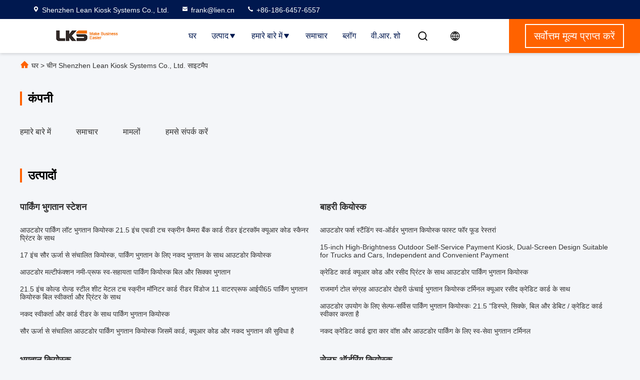

--- FILE ---
content_type: text/html
request_url: https://hindi.lkskiosk.com/sitemap.html
body_size: 34890
content:
<!DOCTYPE html>
<html lang="hi">
<head>
	<meta charset="utf-8">
	<meta http-equiv="X-UA-Compatible" content="IE=edge">
	<meta name="viewport" content="width=device-width, initial-scale=1, maximum-scale=1, minimum-scale=1" />
    <title>चीन Shenzhen Lean Kiosk Systems Co., Ltd. साइटमैप</title>
    <meta name="keywords" content="साइटमैप, पार्किंग भुगतान स्टेशन साइटमैप, चीन पार्किंग भुगतान स्टेशन कारखाना" />
    <meta name="description" content="चीन का साइटमैप पार्किंग भुगतान स्टेशन & बाहरी कियोस्क दुकान की वेबसाइट." />
     <link rel='preload'
					  href=/photo/lkskiosk/sitetpl/style/commonV2.css?ver=1761026010 as='style'><link type='text/css' rel='stylesheet'
					  href=/photo/lkskiosk/sitetpl/style/commonV2.css?ver=1761026010 media='all'><script>
    (function(w,d,t,r,u)
    {
        var f,n,i;
        w[u]=w[u]||[],f=function()
        {
            var o={ti:"187162929", enableAutoSpaTracking: true};
            o.q=w[u],w[u]=new UET(o),w[u].push("pageLoad")
        },
        n=d.createElement(t),n.src=r,n.async=1,n.onload=n.onreadystatechange=function()
        {
            var s=this.readyState;
            s&&s!=="loaded"&&s!=="complete"||(f(),n.onload=n.onreadystatechange=null)
        },
        i=d.getElementsByTagName(t)[0],i.parentNode.insertBefore(n,i)
    })
    (window,document,"script","//bat.bing.com/bat.js","uetq");
</script><link rel="canonical" href="https://hindi.lkskiosk.com/sitemap.html" />
<link rel="stylesheet" type="text/css" href="/js/guidefirstcommon.css" />
<style type="text/css">
/*<![CDATA[*/
.consent__cookie {position: fixed;top: 0;left: 0;width: 100%;height: 0%;z-index: 100000;}.consent__cookie_bg {position: fixed;top: 0;left: 0;width: 100%;height: 100%;background: #000;opacity: .6;display: none }.consent__cookie_rel {position: fixed;bottom:0;left: 0;width: 100%;background: #fff;display: -webkit-box;display: -ms-flexbox;display: flex;flex-wrap: wrap;padding: 24px 80px;-webkit-box-sizing: border-box;box-sizing: border-box;-webkit-box-pack: justify;-ms-flex-pack: justify;justify-content: space-between;-webkit-transition: all ease-in-out .3s;transition: all ease-in-out .3s }.consent__close {position: absolute;top: 20px;right: 20px;cursor: pointer }.consent__close svg {fill: #777 }.consent__close:hover svg {fill: #000 }.consent__cookie_box {flex: 1;word-break: break-word;}.consent__warm {color: #777;font-size: 16px;margin-bottom: 12px;line-height: 19px }.consent__title {color: #333;font-size: 20px;font-weight: 600;margin-bottom: 12px;line-height: 23px }.consent__itxt {color: #333;font-size: 14px;margin-bottom: 12px;display: -webkit-box;display: -ms-flexbox;display: flex;-webkit-box-align: center;-ms-flex-align: center;align-items: center }.consent__itxt i {display: -webkit-inline-box;display: -ms-inline-flexbox;display: inline-flex;width: 28px;height: 28px;border-radius: 50%;background: #e0f9e9;margin-right: 8px;-webkit-box-align: center;-ms-flex-align: center;align-items: center;-webkit-box-pack: center;-ms-flex-pack: center;justify-content: center }.consent__itxt svg {fill: #3ca860 }.consent__txt {color: #a6a6a6;font-size: 14px;margin-bottom: 8px;line-height: 17px }.consent__btns {display: -webkit-box;display: -ms-flexbox;display: flex;-webkit-box-orient: vertical;-webkit-box-direction: normal;-ms-flex-direction: column;flex-direction: column;-webkit-box-pack: center;-ms-flex-pack: center;justify-content: center;flex-shrink: 0;}.consent__btn {width: 280px;height: 40px;line-height: 40px;text-align: center;background: #3ca860;color: #fff;border-radius: 4px;margin: 8px 0;-webkit-box-sizing: border-box;box-sizing: border-box;cursor: pointer;font-size:14px}.consent__btn:hover {background: #00823b }.consent__btn.empty {color: #3ca860;border: 1px solid #3ca860;background: #fff }.consent__btn.empty:hover {background: #3ca860;color: #fff }.open .consent__cookie_bg {display: block }.open .consent__cookie_rel {bottom: 0 }@media (max-width: 760px) {.consent__btns {width: 100%;align-items: center;}.consent__cookie_rel {padding: 20px 24px }}.consent__cookie.open {display: block;}.consent__cookie {display: none;}
/*]]>*/
</style>
<style type="text/css">
/*<![CDATA[*/
@media only screen and (max-width:640px){.contact_now_dialog .content-wrap .desc{background-image:url(/images/cta_images/bg_s.png) !important}}.contact_now_dialog .content-wrap .content-wrap_header .cta-close{background-image:url(/images/cta_images/sprite.png) !important}.contact_now_dialog .content-wrap .desc{background-image:url(/images/cta_images/bg_l.png) !important}.contact_now_dialog .content-wrap .cta-btn i{background-image:url(/images/cta_images/sprite.png) !important}.contact_now_dialog .content-wrap .head-tip img{content:url(/images/cta_images/cta_contact_now.png) !important}.cusim{background-image:url(/images/imicon/im.svg) !important}.cuswa{background-image:url(/images/imicon/wa.png) !important}.cusall{background-image:url(/images/imicon/allchat.svg) !important}
/*]]>*/
</style>
<script type="text/javascript" src="/js/guidefirstcommon.js"></script>
<script type="text/javascript">
/*<![CDATA[*/
window.isvideotpl = 1;window.detailurl = '/videoabout.html';
var colorUrl = '';var isShowGuide = 2;var showGuideColor = 0;var im_appid = 10003;var im_msg="Good day, what product are you looking for?";

var cta_cid = 3332;var use_defaulProductInfo = 0;var cta_pid = 0;var test_company = 0;var webim_domain = '';var company_type = 26;var cta_equipment = 'pc'; var setcookie = 'setwebimCookie(0,0,26)'; var whatsapplink = "https://wa.me/8617796361724?text=Hi%2C+Shenzhen+Lean+Kiosk+Systems+Co.%2C+Ltd.%2C+I%27m+interested+in+your+products."; function insertMeta(){var str = '<meta name="mobile-web-app-capable" content="yes" /><meta name="viewport" content="width=device-width, initial-scale=1.0" />';document.head.insertAdjacentHTML('beforeend',str);} var element = document.querySelector('a.footer_webim_a[href="/webim/webim_tab.html"]');if (element) {element.parentNode.removeChild(element);}

var colorUrl = '';
var aisearch = 0;
var selfUrl = '';
window.playerReportUrl='/vod/view_count/report';
var query_string = ["Index","SiteMap"];
var g_tp = '';
var customtplcolor = 99714;
var str_chat = 'चैट करना';
				var str_call_now = 'अभी फोन करो';
var str_chat_now = 'अब बात करें';
var str_contact1 = 'सर्वोत्तम मूल्य प्राप्त करें';var str_chat_lang='hindi';var str_contact2 = 'मूल्य प्राप्त करें';var str_contact2 = 'सबसे अच्छी कीमत';var str_contact = 'संपर्क';
window.predomainsub = "";
/*]]>*/
</script>
</head>
<body>
<!-- Google tag (gtag.js) -->
<script async src="https://www.googletagmanager.com/gtag/js?id=G-2MLWR4J7XM"></script>
<script>
  window.dataLayer = window.dataLayer || [];
  function gtag(){dataLayer.push(arguments);}
  gtag('js', new Date());

  gtag('config', 'G-5DYGZGM2XR', {cookie_flags: "SameSite=None;Secure"});
gtag('set', {
 'cookie_flags': 'SameSite=None;Secure'
                  });
</script><img src="/logo.gif" style="display:none" alt="logo"/>
<a style="display: none!important;" title="Shenzhen Lean Kiosk Systems Co., Ltd." class="float-inquiry" href="/contactnow.html" onclick='setinquiryCookie("{\"showproduct\":0,\"pid\":0,\"name\":\"\",\"source_url\":\"\",\"picurl\":\"\",\"propertyDetail\":[],\"username\":\"Mr. Frank Wei\",\"viewTime\":\"\\u0905\\u0902\\u0924\\u093f\\u092e \\u0932\\u0949\\u0917\\u093f\\u0928 : 4 \\u0918\\u0902\\u091f\\u0947 08 minuts \\u092a\\u0939\\u0932\\u0947\",\"subject\":\"\\u0915\\u0943\\u092a\\u092f\\u093e \\u092e\\u0941\\u091d\\u0947 \\u092d\\u0947\\u091c\\u0928\\u0947 \\u0915\\u0947 \\u0905\\u092a\\u0928\\u0947 \\u092e\\u0942\\u0932\\u094d\\u092f \\u0938\\u0942\\u091a\\u0940\",\"countrycode\":\"\"}");'></a>
<!-- Event snippet for lkskiosk-3332-转化 conversion page
In your html page, add the snippet and call gtag_report_conversion when someone clicks on the chosen link or button. -->
<script>
function gtag_report_conversion(url) {
  var callback = function () {
    if (typeof(url) != 'undefined') {
      window.location = url;
    }
  };
  gtag('event', 'conversion', {
      'send_to': 'AW-16665532441/SsJlCPXf18gZEJmw34o-',
      'event_callback': callback
  });
  return false;
}
</script>
<!-- Google tag (gtag.js) -->
<script async src="https://www.googletagmanager.com/gtag/js?id=G-2MLWR4J7XM"></script>
<script>
  window.dataLayer = window.dataLayer || [];
  function gtag(){dataLayer.push(arguments);}
  gtag('js', new Date());

  gtag('config', 'G-5DYGZGM2XR', {cookie_flags: "SameSite=None;Secure"});
gtag('set', {
 'cookie_flags': 'SameSite=None;Secure'
                  });
</script><script>
var originProductInfo = '';
var originProductInfo = {"showproduct":1,"pid":"54149377","name":"\u090f\u0932\u0915\u0947\u090f\u0938 \u0907\u0928\u0921\u094b\u0930 \u0914\u0930 \u0906\u0909\u091f\u0921\u094b\u0930 \u0921\u093f\u091c\u093f\u091f\u0932 \u0938\u093e\u0907\u0928\u0947\u091c \u0935\u093f\u091c\u094d\u091e\u093e\u092a\u0928 \u0921\u093f\u0938\u094d\u092a\u094d\u0932\u0947","source_url":"\/videos-54149377-lks-indoor-and-outdoor-digital-signage-advertising-display.html","picurl":"\/photo\/pd209110251-lks_indoor_and_outdoor_digital_signage_advertising_display.jpg","propertyDetail":[["\u0930\u0902\u0917 \u0914\u0930 \u0932\u094b\u0917\u094b","\u0905\u0928\u0941\u0930\u094b\u0927 \u092a\u0930 \u0905\u0928\u0941\u0915\u0942\u0932\u0928 \u092f\u094b\u0917\u094d\u092f"],["\u092e\u0941\u0926\u094d\u0930\u0915","\u0925\u0930\u094d\u092e\u0932 \u0930\u0938\u0940\u0926 \u092a\u094d\u0930\u093f\u0902\u091f\u0930 \u0935\u0948\u0915\u0932\u094d\u092a\u093f\u0915"],["\u0911\u092a\u0930\u0947\u091f\u093f\u0902\u0917 \u0938\u093f\u0938\u094d\u091f\u092e","Windows\/Android\/Linux OS \u0935\u0948\u0915\u0932\u094d\u092a\u093f\u0915"],["\u0938\u094d\u0915\u094d\u0930\u0940\u0928 \u0915\u093e \u0938\u093e\u0908\u091c\u093c","32\/43\/49\/55\/65 \u0907\u0902\u091a \u090f\u0915\u093e\u0927\u093f\u0915 \u0938\u094d\u0915\u094d\u0930\u0940\u0928 \u0906\u0915\u093e\u0930"]],"company_name":null,"picurl_c":"\/photo\/pc209110251-lks_indoor_and_outdoor_digital_signage_advertising_display.jpg","price":"","username":"Joy","viewTime":"\u0905\u0902\u0924\u093f\u092e \u0932\u0949\u0917\u093f\u0928 : 0 \u0918\u0902\u091f\u0947 08 minuts \u092a\u0939\u0932\u0947","subject":"\u0915\u094d\u092f\u093e \u0906\u092a\u0915\u0947 \u0938\u092c\u0938\u0947 \u0905\u091a\u094d\u091b\u0940 \u0915\u0940\u092e\u0924 \u0915\u0947 \u0932\u093f\u090f \u0939\u0948\u090f\u0932\u0915\u0947\u090f\u0938 \u0907\u0928\u0921\u094b\u0930 \u0914\u0930 \u0906\u0909\u091f\u0921\u094b\u0930 \u0921\u093f\u091c\u093f\u091f\u0932 \u0938\u093e\u0907\u0928\u0947\u091c \u0935\u093f\u091c\u094d\u091e\u093e\u092a\u0928 \u0921\u093f\u0938\u094d\u092a\u094d\u0932\u0947","countrycode":""};
var save_url = "/contactsave.html";
var update_url = "/updateinquiry.html";
var productInfo = {};
var defaulProductInfo = {};
var myDate = new Date();
var curDate = myDate.getFullYear()+'-'+(parseInt(myDate.getMonth())+1)+'-'+myDate.getDate();
var message = '';
var default_pop = 1;
var leaveMessageDialog = document.getElementsByClassName('leave-message-dialog')[0]; // 获取弹层
var _$$ = function (dom) {
    return document.querySelectorAll(dom);
};
resInfo = originProductInfo;
resInfo['name'] = resInfo['name'] || '';
defaulProductInfo.pid = resInfo['pid'];
defaulProductInfo.productName = resInfo['name'] ?? '';
defaulProductInfo.productInfo = resInfo['propertyDetail'];
defaulProductInfo.productImg = resInfo['picurl_c'];
defaulProductInfo.subject = resInfo['subject'] ?? '';
defaulProductInfo.productImgAlt = resInfo['name'] ?? '';
var inquirypopup_tmp = 1;
var message = 'प्रिय,'+'\r\n'+"मुझे दिलचस्पी है"+' '+trim(resInfo['name'])+", क्या आप मुझे अधिक विवरण भेज सकते हैं जैसे प्रकार, आकार, MOQ, सामग्री, आदि।"+'\r\n'+"धन्यवाद!"+'\r\n'+"";
var message_1 = 'प्रिय,'+'\r\n'+"मुझे दिलचस्पी है"+' '+trim(resInfo['name'])+", क्या आप मुझे अधिक विवरण भेज सकते हैं जैसे प्रकार, आकार, MOQ, सामग्री, आदि।"+'\r\n'+"धन्यवाद!"+'\r\n'+"";
var message_2 = 'नमस्ते,'+'\r\n'+"मैं खोज रहा हूँ"+' '+trim(resInfo['name'])+", कृपया मुझे मूल्य, विनिर्देश और चित्र भेजें।"+'\r\n'+"आपकी तेज प्रतिक्रिया को बहुत सराहना मिलेगी।"+'\r\n'+"ज्यादा जानकारी के लिए मुझसे निःसंकोच संपर्क करें।"+'\r\n'+"बहुत बहुत धन्यवाद।";
var message_3 = 'नमस्ते,'+'\r\n'+trim(resInfo['name'])+' '+"मेरी उम्मीदों पर खरा उतरता है।"+'\r\n'+"कृपया मुझे सर्वोत्तम मूल्य और कुछ अन्य उत्पाद जानकारी दें।"+'\r\n'+"मेरे मेल के माध्यम से मुझसे संपर्क करने में संकोच न करें।"+'\r\n'+"बहुत बहुत धन्यवाद।";
var message_5 = 'नमस्ते,'+'\r\n'+"मुझे आपकी बहुत दिलचस्पी है"+' '+trim(resInfo['name'])+'.'+'\r\n'+"कृपया मुझे अपने उत्पाद का विवरण भेजें।"+'\r\n'+"आपके त्वरित उत्तर की प्रतीक्षा है।"+'\r\n'+"मुझे मेल से बेझिझक संपर्क करें।"+'\r\n'+"सादर!";
var message_4 = 'प्रिय,'+'\r\n'+"एफओबी मूल्य आपके पर क्या है"+' '+trim(resInfo['name'])+'?'+'\r\n'+"नजदीकी बंदरगाह नाम कौन सा है?"+'\r\n'+"कृपया मुझे जल्द से जल्द जवाब दें, आगे की जानकारी साझा करना बेहतर होगा।"+'\r\n'+"सादर!";
var message_6 = 'प्रिय,'+'\r\n'+"कृपया हमें अपने बारे में जानकारी प्रदान करें"+' '+trim(resInfo['name'])+", जैसे कि प्रकार, आकार, सामग्री और निश्चित रूप से सर्वोत्तम मूल्य।"+'\r\n'+"आपके त्वरित उत्तर की प्रतीक्षा है।"+'\r\n'+"धन्यवाद!";
var message_7 = 'प्रिय,'+'\r\n'+"क्या आप आपूर्ति कर सकते हैं?"+' '+trim(resInfo['name'])+" हमारे लिए?"+'\r\n'+"पहले हम एक मूल्य सूची और कुछ उत्पाद विवरण चाहते हैं।"+'\r\n'+"मुझे आशा है कि मुझे उत्तर मिलेगा और सहयोग के लिए तत्पर रहेंगे।"+'\r\n'+"आपका बहुत बहुत धन्यवाद।";
var message_8 = 'नमस्ते,'+'\r\n'+"मैं खोज रहा हूँ"+' '+trim(resInfo['name'])+", कृपया मुझे कुछ और विस्तृत उत्पाद जानकारी दें।"+'\r\n'+"मुझे आपके उत्तर की प्रतीक्षा रहेगी।"+'\r\n'+"धन्यवाद!";
var message_9 = 'नमस्ते,'+'\r\n'+"तुम्हारी"+' '+trim(resInfo['name'])+" मेरी आवश्यकताओं को बहुत अच्छी तरह से पूरा करता है।"+'\r\n'+"कृपया मुझे मूल्य, विनिर्देश भेजें, और समान मॉडल ठीक होगा।"+'\r\n'+"मेरे साथ चैट करने के लिए स्वतंत्र महसूस करें।"+'\r\n'+"धन्यवाद!";
var message_10 = 'प्रिय,'+'\r\n'+"मैं विवरण और उद्धरण के बारे में अधिक जानना चाहता हूं"+' '+trim(resInfo['name'])+'.'+'\r\n'+"आप मुझसे कभी भी संपर्क कर सकते हैं।"+'\r\n'+"सादर!";

var r = getRandom(1,10);

defaulProductInfo.message = eval("message_"+r);
    defaulProductInfo.message = eval("message_"+r);
        var mytAjax = {

    post: function(url, data, fn) {
        var xhr = new XMLHttpRequest();
        xhr.open("POST", url, true);
        xhr.setRequestHeader("Content-Type", "application/x-www-form-urlencoded;charset=UTF-8");
        xhr.setRequestHeader("X-Requested-With", "XMLHttpRequest");
        xhr.setRequestHeader('Content-Type','text/plain;charset=UTF-8');
        xhr.onreadystatechange = function() {
            if(xhr.readyState == 4 && (xhr.status == 200 || xhr.status == 304)) {
                fn.call(this, xhr.responseText);
            }
        };
        xhr.send(data);
    },

    postform: function(url, data, fn) {
        var xhr = new XMLHttpRequest();
        xhr.open("POST", url, true);
        xhr.setRequestHeader("X-Requested-With", "XMLHttpRequest");
        xhr.onreadystatechange = function() {
            if(xhr.readyState == 4 && (xhr.status == 200 || xhr.status == 304)) {
                fn.call(this, xhr.responseText);
            }
        };
        xhr.send(data);
    }
};
/*window.onload = function(){
    leaveMessageDialog = document.getElementsByClassName('leave-message-dialog')[0];
    if (window.localStorage.recordDialogStatus=='undefined' || (window.localStorage.recordDialogStatus!='undefined' && window.localStorage.recordDialogStatus != curDate)) {
        setTimeout(function(){
            if(parseInt(inquirypopup_tmp%10) == 1){
                creatDialog(defaulProductInfo, 1);
            }
        }, 6000);
    }
};*/
function trim(str)
{
    str = str.replace(/(^\s*)/g,"");
    return str.replace(/(\s*$)/g,"");
};
function getRandom(m,n){
    var num = Math.floor(Math.random()*(m - n) + n);
    return num;
};
function strBtn(param) {

    var starattextarea = document.getElementById("textareamessage").value.length;
    var email = document.getElementById("startEmail").value;

    var default_tip = document.querySelectorAll(".watermark_container").length;
    if (20 < starattextarea && starattextarea < 3000) {
        if(default_tip>0){
            document.getElementById("textareamessage1").parentNode.parentNode.nextElementSibling.style.display = "none";
        }else{
            document.getElementById("textareamessage1").parentNode.nextElementSibling.style.display = "none";
        }

    } else {
        if(default_tip>0){
            document.getElementById("textareamessage1").parentNode.parentNode.nextElementSibling.style.display = "block";
        }else{
            document.getElementById("textareamessage1").parentNode.nextElementSibling.style.display = "block";
        }

        return;
    }

    // var re = /^([a-zA-Z0-9_-])+@([a-zA-Z0-9_-])+\.([a-zA-Z0-9_-])+/i;/*邮箱不区分大小写*/
    var re = /^[a-zA-Z0-9][\w-]*(\.?[\w-]+)*@[a-zA-Z0-9-]+(\.[a-zA-Z0-9]+)+$/i;
    if (!re.test(email)) {
        document.getElementById("startEmail").nextElementSibling.style.display = "block";
        return;
    } else {
        document.getElementById("startEmail").nextElementSibling.style.display = "none";
    }

    var subject = document.getElementById("pop_subject").value;
    var pid = document.getElementById("pop_pid").value;
    var message = document.getElementById("textareamessage").value;
    var sender_email = document.getElementById("startEmail").value;
    var tel = '';
    if (document.getElementById("tel0") != undefined && document.getElementById("tel0") != '')
        tel = document.getElementById("tel0").value;
    var form_serialize = '&tel='+tel;

    form_serialize = form_serialize.replace(/\+/g, "%2B");
    mytAjax.post(save_url,"pid="+pid+"&subject="+subject+"&email="+sender_email+"&message="+(message)+form_serialize,function(res){
        var mes = JSON.parse(res);
        if(mes.status == 200){
            var iid = mes.iid;
            document.getElementById("pop_iid").value = iid;
            document.getElementById("pop_uuid").value = mes.uuid;

            if(typeof gtag_report_conversion === "function"){
                gtag_report_conversion();//执行统计js代码
            }
            if(typeof fbq === "function"){
                fbq('track','Purchase');//执行统计js代码
            }
        }
    });
    for (var index = 0; index < document.querySelectorAll(".dialog-content-pql").length; index++) {
        document.querySelectorAll(".dialog-content-pql")[index].style.display = "none";
    };
    $('#idphonepql').val(tel);
    document.getElementById("dialog-content-pql-id").style.display = "block";
    ;
};
function twoBtnOk(param) {

    var selectgender = document.getElementById("Mr").innerHTML;
    var iid = document.getElementById("pop_iid").value;
    var sendername = document.getElementById("idnamepql").value;
    var senderphone = document.getElementById("idphonepql").value;
    var sendercname = document.getElementById("idcompanypql").value;
    var uuid = document.getElementById("pop_uuid").value;
    var gender = 2;
    if(selectgender == 'Mr.') gender = 0;
    if(selectgender == 'Mrs.') gender = 1;
    var pid = document.getElementById("pop_pid").value;
    var form_serialize = '';

        form_serialize = form_serialize.replace(/\+/g, "%2B");

    mytAjax.post(update_url,"iid="+iid+"&gender="+gender+"&uuid="+uuid+"&name="+(sendername)+"&tel="+(senderphone)+"&company="+(sendercname)+form_serialize,function(res){});

    for (var index = 0; index < document.querySelectorAll(".dialog-content-pql").length; index++) {
        document.querySelectorAll(".dialog-content-pql")[index].style.display = "none";
    };
    document.getElementById("dialog-content-pql-ok").style.display = "block";

};
function toCheckMust(name) {
    $('#'+name+'error').hide();
}
function handClidk(param) {
    var starattextarea = document.getElementById("textareamessage1").value.length;
    var email = document.getElementById("startEmail1").value;
    var default_tip = document.querySelectorAll(".watermark_container").length;
    if (20 < starattextarea && starattextarea < 3000) {
        if(default_tip>0){
            document.getElementById("textareamessage1").parentNode.parentNode.nextElementSibling.style.display = "none";
        }else{
            document.getElementById("textareamessage1").parentNode.nextElementSibling.style.display = "none";
        }

    } else {
        if(default_tip>0){
            document.getElementById("textareamessage1").parentNode.parentNode.nextElementSibling.style.display = "block";
        }else{
            document.getElementById("textareamessage1").parentNode.nextElementSibling.style.display = "block";
        }

        return;
    }

    // var re = /^([a-zA-Z0-9_-])+@([a-zA-Z0-9_-])+\.([a-zA-Z0-9_-])+/i;
    var re = /^[a-zA-Z0-9][\w-]*(\.?[\w-]+)*@[a-zA-Z0-9-]+(\.[a-zA-Z0-9]+)+$/i;
    if (!re.test(email)) {
        document.getElementById("startEmail1").nextElementSibling.style.display = "block";
        return;
    } else {
        document.getElementById("startEmail1").nextElementSibling.style.display = "none";
    }

    var subject = document.getElementById("pop_subject").value;
    var pid = document.getElementById("pop_pid").value;
    var message = document.getElementById("textareamessage1").value;
    var sender_email = document.getElementById("startEmail1").value;
    var form_serialize = tel = '';
    if (document.getElementById("tel1") != undefined && document.getElementById("tel1") != '')
        tel = document.getElementById("tel1").value;
        mytAjax.post(save_url,"email="+sender_email+"&tel="+tel+"&pid="+pid+"&message="+message+"&subject="+subject+form_serialize,function(res){

        var mes = JSON.parse(res);
        if(mes.status == 200){
            var iid = mes.iid;
            document.getElementById("pop_iid").value = iid;
            document.getElementById("pop_uuid").value = mes.uuid;
            if(typeof gtag_report_conversion === "function"){
                gtag_report_conversion();//执行统计js代码
            }
        }

    });
    for (var index = 0; index < document.querySelectorAll(".dialog-content-pql").length; index++) {
        document.querySelectorAll(".dialog-content-pql")[index].style.display = "none";
    };
    $('#idphonepql').val(tel);
    document.getElementById("dialog-content-pql-id").style.display = "block";

};
window.addEventListener('load', function () {
    $('.checkbox-wrap label').each(function(){
        if($(this).find('input').prop('checked')){
            $(this).addClass('on')
        }else {
            $(this).removeClass('on')
        }
    })
    $(document).on('click', '.checkbox-wrap label' , function(ev){
        if (ev.target.tagName.toUpperCase() != 'INPUT') {
            $(this).toggleClass('on')
        }
    })
})

function hand_video(pdata) {
    data = JSON.parse(pdata);
    productInfo.productName = data.productName;
    productInfo.productInfo = data.productInfo;
    productInfo.productImg = data.productImg;
    productInfo.subject = data.subject;

    var message = 'प्रिय,'+'\r\n'+"मुझे दिलचस्पी है"+' '+trim(data.productName)+", क्या आप मुझे अधिक विवरण भेज सकते हैं जैसे कि प्रकार, आकार, मात्रा, सामग्री, आदि।"+'\r\n'+"धन्यवाद!"+'\r\n'+"";

    var message = 'प्रिय,'+'\r\n'+"मुझे दिलचस्पी है"+' '+trim(data.productName)+", क्या आप मुझे अधिक विवरण भेज सकते हैं जैसे प्रकार, आकार, MOQ, सामग्री, आदि।"+'\r\n'+"धन्यवाद!"+'\r\n'+"";
    var message_1 = 'प्रिय,'+'\r\n'+"मुझे दिलचस्पी है"+' '+trim(data.productName)+", क्या आप मुझे अधिक विवरण भेज सकते हैं जैसे प्रकार, आकार, MOQ, सामग्री, आदि।"+'\r\n'+"धन्यवाद!"+'\r\n'+"";
    var message_2 = 'नमस्ते,'+'\r\n'+"मैं खोज रहा हूँ"+' '+trim(data.productName)+", कृपया मुझे मूल्य, विनिर्देश और चित्र भेजें।"+'\r\n'+"आपकी तेज प्रतिक्रिया को बहुत सराहना मिलेगी।"+'\r\n'+"ज्यादा जानकारी के लिए मुझसे निःसंकोच संपर्क करें।"+'\r\n'+"बहुत बहुत धन्यवाद।";
    var message_3 = 'नमस्ते,'+'\r\n'+trim(data.productName)+' '+"मेरी उम्मीदों पर खरा उतरता है।"+'\r\n'+"कृपया मुझे सर्वोत्तम मूल्य और कुछ अन्य उत्पाद जानकारी दें।"+'\r\n'+"मेरे मेल के माध्यम से मुझसे संपर्क करने में संकोच न करें।"+'\r\n'+"बहुत बहुत धन्यवाद।";

    var message_4 = 'प्रिय,'+'\r\n'+"एफओबी मूल्य आपके पर क्या है"+' '+trim(data.productName)+'?'+'\r\n'+"नजदीकी बंदरगाह नाम कौन सा है?"+'\r\n'+"कृपया मुझे जल्द से जल्द जवाब दें, आगे की जानकारी साझा करना बेहतर होगा।"+'\r\n'+"सादर!";
    var message_5 = 'नमस्ते,'+'\r\n'+"मुझे आपकी बहुत दिलचस्पी है"+' '+trim(data.productName)+'.'+'\r\n'+"कृपया मुझे अपने उत्पाद का विवरण भेजें।"+'\r\n'+"आपके त्वरित उत्तर की प्रतीक्षा है।"+'\r\n'+"मुझे मेल से बेझिझक संपर्क करें।"+'\r\n'+"सादर!";

    var message_6 = 'प्रिय,'+'\r\n'+"कृपया हमें अपने बारे में जानकारी प्रदान करें"+' '+trim(data.productName)+", जैसे कि प्रकार, आकार, सामग्री और निश्चित रूप से सर्वोत्तम मूल्य।"+'\r\n'+"आपके त्वरित उत्तर की प्रतीक्षा है।"+'\r\n'+"धन्यवाद!";
    var message_7 = 'प्रिय,'+'\r\n'+"क्या आप आपूर्ति कर सकते हैं?"+' '+trim(data.productName)+" हमारे लिए?"+'\r\n'+"पहले हम एक मूल्य सूची और कुछ उत्पाद विवरण चाहते हैं।"+'\r\n'+"मुझे आशा है कि मुझे उत्तर मिलेगा और सहयोग के लिए तत्पर रहेंगे।"+'\r\n'+"आपका बहुत बहुत धन्यवाद।";
    var message_8 = 'नमस्ते,'+'\r\n'+"मैं खोज रहा हूँ"+' '+trim(data.productName)+", कृपया मुझे कुछ और विस्तृत उत्पाद जानकारी दें।"+'\r\n'+"मुझे आपके उत्तर की प्रतीक्षा रहेगी।"+'\r\n'+"धन्यवाद!";
    var message_9 = 'नमस्ते,'+'\r\n'+"तुम्हारी"+' '+trim(data.productName)+" मेरी आवश्यकताओं को बहुत अच्छी तरह से पूरा करता है।"+'\r\n'+"कृपया मुझे मूल्य, विनिर्देश भेजें, और समान मॉडल ठीक होगा।"+'\r\n'+"मेरे साथ चैट करने के लिए स्वतंत्र महसूस करें।"+'\r\n'+"धन्यवाद!";
    var message_10 = 'प्रिय,'+'\r\n'+"मैं विवरण और उद्धरण के बारे में अधिक जानना चाहता हूं"+' '+trim(data.productName)+'.'+'\r\n'+"आप मुझसे कभी भी संपर्क कर सकते हैं।"+'\r\n'+"सादर!";

    var r = getRandom(1,10);

    productInfo.message = eval("message_"+r);
            if(parseInt(inquirypopup_tmp/10) == 1){
        productInfo.message = "";
    }
    productInfo.pid = data.pid;
    creatDialog(productInfo, 2);
};

function handDialog(pdata) {
    data = JSON.parse(pdata);
    productInfo.productName = data.productName;
    productInfo.productInfo = data.productInfo;
    productInfo.productImg = data.productImg;
    productInfo.subject = data.subject;

    var message = 'प्रिय,'+'\r\n'+"मुझे दिलचस्पी है"+' '+trim(data.productName)+", क्या आप मुझे अधिक विवरण भेज सकते हैं जैसे कि प्रकार, आकार, मात्रा, सामग्री, आदि।"+'\r\n'+"धन्यवाद!"+'\r\n'+"";

    var message = 'प्रिय,'+'\r\n'+"मुझे दिलचस्पी है"+' '+trim(data.productName)+", क्या आप मुझे अधिक विवरण भेज सकते हैं जैसे प्रकार, आकार, MOQ, सामग्री, आदि।"+'\r\n'+"धन्यवाद!"+'\r\n'+"";
    var message_1 = 'प्रिय,'+'\r\n'+"मुझे दिलचस्पी है"+' '+trim(data.productName)+", क्या आप मुझे अधिक विवरण भेज सकते हैं जैसे प्रकार, आकार, MOQ, सामग्री, आदि।"+'\r\n'+"धन्यवाद!"+'\r\n'+"";
    var message_2 = 'नमस्ते,'+'\r\n'+"मैं खोज रहा हूँ"+' '+trim(data.productName)+", कृपया मुझे मूल्य, विनिर्देश और चित्र भेजें।"+'\r\n'+"आपकी तेज प्रतिक्रिया को बहुत सराहना मिलेगी।"+'\r\n'+"ज्यादा जानकारी के लिए मुझसे निःसंकोच संपर्क करें।"+'\r\n'+"बहुत बहुत धन्यवाद।";
    var message_3 = 'नमस्ते,'+'\r\n'+trim(data.productName)+' '+"मेरी उम्मीदों पर खरा उतरता है।"+'\r\n'+"कृपया मुझे सर्वोत्तम मूल्य और कुछ अन्य उत्पाद जानकारी दें।"+'\r\n'+"मेरे मेल के माध्यम से मुझसे संपर्क करने में संकोच न करें।"+'\r\n'+"बहुत बहुत धन्यवाद।";

    var message_4 = 'प्रिय,'+'\r\n'+"एफओबी मूल्य आपके पर क्या है"+' '+trim(data.productName)+'?'+'\r\n'+"नजदीकी बंदरगाह नाम कौन सा है?"+'\r\n'+"कृपया मुझे जल्द से जल्द जवाब दें, आगे की जानकारी साझा करना बेहतर होगा।"+'\r\n'+"सादर!";
    var message_5 = 'नमस्ते,'+'\r\n'+"मुझे आपकी बहुत दिलचस्पी है"+' '+trim(data.productName)+'.'+'\r\n'+"कृपया मुझे अपने उत्पाद का विवरण भेजें।"+'\r\n'+"आपके त्वरित उत्तर की प्रतीक्षा है।"+'\r\n'+"मुझे मेल से बेझिझक संपर्क करें।"+'\r\n'+"सादर!";
        var message_6 = 'प्रिय,'+'\r\n'+"कृपया हमें अपने बारे में जानकारी प्रदान करें"+' '+trim(data.productName)+", जैसे कि प्रकार, आकार, सामग्री और निश्चित रूप से सर्वोत्तम मूल्य।"+'\r\n'+"आपके त्वरित उत्तर की प्रतीक्षा है।"+'\r\n'+"धन्यवाद!";
    var message_7 = 'प्रिय,'+'\r\n'+"क्या आप आपूर्ति कर सकते हैं?"+' '+trim(data.productName)+" हमारे लिए?"+'\r\n'+"पहले हम एक मूल्य सूची और कुछ उत्पाद विवरण चाहते हैं।"+'\r\n'+"मुझे आशा है कि मुझे उत्तर मिलेगा और सहयोग के लिए तत्पर रहेंगे।"+'\r\n'+"आपका बहुत बहुत धन्यवाद।";
    var message_8 = 'नमस्ते,'+'\r\n'+"मैं खोज रहा हूँ"+' '+trim(data.productName)+", कृपया मुझे कुछ और विस्तृत उत्पाद जानकारी दें।"+'\r\n'+"मुझे आपके उत्तर की प्रतीक्षा रहेगी।"+'\r\n'+"धन्यवाद!";
    var message_9 = 'नमस्ते,'+'\r\n'+"तुम्हारी"+' '+trim(data.productName)+" मेरी आवश्यकताओं को बहुत अच्छी तरह से पूरा करता है।"+'\r\n'+"कृपया मुझे मूल्य, विनिर्देश भेजें, और समान मॉडल ठीक होगा।"+'\r\n'+"मेरे साथ चैट करने के लिए स्वतंत्र महसूस करें।"+'\r\n'+"धन्यवाद!";
    var message_10 = 'प्रिय,'+'\r\n'+"मैं विवरण और उद्धरण के बारे में अधिक जानना चाहता हूं"+' '+trim(data.productName)+'.'+'\r\n'+"आप मुझसे कभी भी संपर्क कर सकते हैं।"+'\r\n'+"सादर!";

    var r = getRandom(1,10);
    productInfo.message = eval("message_"+r);
            if(parseInt(inquirypopup_tmp/10) == 1){
        productInfo.message = "";
    }
    productInfo.pid = data.pid;
    creatDialog(productInfo, 2);
};

function closepql(param) {

    leaveMessageDialog.style.display = 'none';
};

function closepql2(param) {

    for (var index = 0; index < document.querySelectorAll(".dialog-content-pql").length; index++) {
        document.querySelectorAll(".dialog-content-pql")[index].style.display = "none";
    };
    document.getElementById("dialog-content-pql-ok").style.display = "block";
};

function decodeHtmlEntities(str) {
    var tempElement = document.createElement('div');
    tempElement.innerHTML = str;
    return tempElement.textContent || tempElement.innerText || '';
}

function initProduct(productInfo,type){

    productInfo.productName = decodeHtmlEntities(productInfo.productName);
    productInfo.message = decodeHtmlEntities(productInfo.message);

    leaveMessageDialog = document.getElementsByClassName('leave-message-dialog')[0];
    leaveMessageDialog.style.display = "block";
    if(type == 3){
        var popinquiryemail = document.getElementById("popinquiryemail").value;
        _$$("#startEmail1")[0].value = popinquiryemail;
    }else{
        _$$("#startEmail1")[0].value = "";
    }
    _$$("#startEmail")[0].value = "";
    _$$("#idnamepql")[0].value = "";
    _$$("#idphonepql")[0].value = "";
    _$$("#idcompanypql")[0].value = "";

    _$$("#pop_pid")[0].value = productInfo.pid;
    _$$("#pop_subject")[0].value = productInfo.subject;
    
    if(parseInt(inquirypopup_tmp/10) == 1){
        productInfo.message = "";
    }

    _$$("#textareamessage1")[0].value = productInfo.message;
    _$$("#textareamessage")[0].value = productInfo.message;

    _$$("#dialog-content-pql-id .titlep")[0].innerHTML = productInfo.productName;
    _$$("#dialog-content-pql-id img")[0].setAttribute("src", productInfo.productImg);
    _$$("#dialog-content-pql-id img")[0].setAttribute("alt", productInfo.productImgAlt);

    _$$("#dialog-content-pql-id-hand img")[0].setAttribute("src", productInfo.productImg);
    _$$("#dialog-content-pql-id-hand img")[0].setAttribute("alt", productInfo.productImgAlt);
    _$$("#dialog-content-pql-id-hand .titlep")[0].innerHTML = productInfo.productName;

    if (productInfo.productInfo.length > 0) {
        var ul2, ul;
        ul = document.createElement("ul");
        for (var index = 0; index < productInfo.productInfo.length; index++) {
            var el = productInfo.productInfo[index];
            var li = document.createElement("li");
            var span1 = document.createElement("span");
            span1.innerHTML = el[0] + ":";
            var span2 = document.createElement("span");
            span2.innerHTML = el[1];
            li.appendChild(span1);
            li.appendChild(span2);
            ul.appendChild(li);

        }
        ul2 = ul.cloneNode(true);
        if (type === 1) {
            _$$("#dialog-content-pql-id .left")[0].replaceChild(ul, _$$("#dialog-content-pql-id .left ul")[0]);
        } else {
            _$$("#dialog-content-pql-id-hand .left")[0].replaceChild(ul2, _$$("#dialog-content-pql-id-hand .left ul")[0]);
            _$$("#dialog-content-pql-id .left")[0].replaceChild(ul, _$$("#dialog-content-pql-id .left ul")[0]);
        }
    };
    for (var index = 0; index < _$$("#dialog-content-pql-id .right ul li").length; index++) {
        _$$("#dialog-content-pql-id .right ul li")[index].addEventListener("click", function (params) {
            _$$("#dialog-content-pql-id .right #Mr")[0].innerHTML = this.innerHTML
        }, false)

    };

};
function closeInquiryCreateDialog() {
    document.getElementById("xuanpan_dialog_box_pql").style.display = "none";
};
function showInquiryCreateDialog() {
    document.getElementById("xuanpan_dialog_box_pql").style.display = "block";
};
function submitPopInquiry(){
    var message = document.getElementById("inquiry_message").value;
    var email = document.getElementById("inquiry_email").value;
    var subject = defaulProductInfo.subject;
    var pid = defaulProductInfo.pid;
    if (email === undefined) {
        showInquiryCreateDialog();
        document.getElementById("inquiry_email").style.border = "1px solid red";
        return false;
    };
    if (message === undefined) {
        showInquiryCreateDialog();
        document.getElementById("inquiry_message").style.border = "1px solid red";
        return false;
    };
    if (email.search(/^\w+((-\w+)|(\.\w+))*\@[A-Za-z0-9]+((\.|-)[A-Za-z0-9]+)*\.[A-Za-z0-9]+$/) == -1) {
        document.getElementById("inquiry_email").style.border= "1px solid red";
        showInquiryCreateDialog();
        return false;
    } else {
        document.getElementById("inquiry_email").style.border= "";
    };
    if (message.length < 20 || message.length >3000) {
        showInquiryCreateDialog();
        document.getElementById("inquiry_message").style.border = "1px solid red";
        return false;
    } else {
        document.getElementById("inquiry_message").style.border = "";
    };
    var tel = '';
    if (document.getElementById("tel") != undefined && document.getElementById("tel") != '')
        tel = document.getElementById("tel").value;

    mytAjax.post(save_url,"pid="+pid+"&subject="+subject+"&email="+email+"&message="+(message)+'&tel='+tel,function(res){
        var mes = JSON.parse(res);
        if(mes.status == 200){
            var iid = mes.iid;
            document.getElementById("pop_iid").value = iid;
            document.getElementById("pop_uuid").value = mes.uuid;

        }
    });
    initProduct(defaulProductInfo);
    for (var index = 0; index < document.querySelectorAll(".dialog-content-pql").length; index++) {
        document.querySelectorAll(".dialog-content-pql")[index].style.display = "none";
    };
    $('#idphonepql').val(tel);
    document.getElementById("dialog-content-pql-id").style.display = "block";

};

//带附件上传
function submitPopInquiryfile(email_id,message_id,check_sort,name_id,phone_id,company_id,attachments){

    if(typeof(check_sort) == 'undefined'){
        check_sort = 0;
    }
    var message = document.getElementById(message_id).value;
    var email = document.getElementById(email_id).value;
    var attachments = document.getElementById(attachments).value;
    if(typeof(name_id) !== 'undefined' && name_id != ""){
        var name  = document.getElementById(name_id).value;
    }
    if(typeof(phone_id) !== 'undefined' && phone_id != ""){
        var phone = document.getElementById(phone_id).value;
    }
    if(typeof(company_id) !== 'undefined' && company_id != ""){
        var company = document.getElementById(company_id).value;
    }
    var subject = defaulProductInfo.subject;
    var pid = defaulProductInfo.pid;

    if(check_sort == 0){
        if (email === undefined) {
            showInquiryCreateDialog();
            document.getElementById(email_id).style.border = "1px solid red";
            return false;
        };
        if (message === undefined) {
            showInquiryCreateDialog();
            document.getElementById(message_id).style.border = "1px solid red";
            return false;
        };

        if (email.search(/^\w+((-\w+)|(\.\w+))*\@[A-Za-z0-9]+((\.|-)[A-Za-z0-9]+)*\.[A-Za-z0-9]+$/) == -1) {
            document.getElementById(email_id).style.border= "1px solid red";
            showInquiryCreateDialog();
            return false;
        } else {
            document.getElementById(email_id).style.border= "";
        };
        if (message.length < 20 || message.length >3000) {
            showInquiryCreateDialog();
            document.getElementById(message_id).style.border = "1px solid red";
            return false;
        } else {
            document.getElementById(message_id).style.border = "";
        };
    }else{

        if (message === undefined) {
            showInquiryCreateDialog();
            document.getElementById(message_id).style.border = "1px solid red";
            return false;
        };

        if (email === undefined) {
            showInquiryCreateDialog();
            document.getElementById(email_id).style.border = "1px solid red";
            return false;
        };

        if (message.length < 20 || message.length >3000) {
            showInquiryCreateDialog();
            document.getElementById(message_id).style.border = "1px solid red";
            return false;
        } else {
            document.getElementById(message_id).style.border = "";
        };

        if (email.search(/^\w+((-\w+)|(\.\w+))*\@[A-Za-z0-9]+((\.|-)[A-Za-z0-9]+)*\.[A-Za-z0-9]+$/) == -1) {
            document.getElementById(email_id).style.border= "1px solid red";
            showInquiryCreateDialog();
            return false;
        } else {
            document.getElementById(email_id).style.border= "";
        };

    };

    mytAjax.post(save_url,"pid="+pid+"&subject="+subject+"&email="+email+"&message="+message+"&company="+company+"&attachments="+attachments,function(res){
        var mes = JSON.parse(res);
        if(mes.status == 200){
            var iid = mes.iid;
            document.getElementById("pop_iid").value = iid;
            document.getElementById("pop_uuid").value = mes.uuid;

            if(typeof gtag_report_conversion === "function"){
                gtag_report_conversion();//执行统计js代码
            }
            if(typeof fbq === "function"){
                fbq('track','Purchase');//执行统计js代码
            }
        }
    });
    initProduct(defaulProductInfo);

    if(name !== undefined && name != ""){
        _$$("#idnamepql")[0].value = name;
    }

    if(phone !== undefined && phone != ""){
        _$$("#idphonepql")[0].value = phone;
    }

    if(company !== undefined && company != ""){
        _$$("#idcompanypql")[0].value = company;
    }

    for (var index = 0; index < document.querySelectorAll(".dialog-content-pql").length; index++) {
        document.querySelectorAll(".dialog-content-pql")[index].style.display = "none";
    };
    document.getElementById("dialog-content-pql-id").style.display = "block";

};
function submitPopInquiryByParam(email_id,message_id,check_sort,name_id,phone_id,company_id){

    if(typeof(check_sort) == 'undefined'){
        check_sort = 0;
    }

    var senderphone = '';
    var message = document.getElementById(message_id).value;
    var email = document.getElementById(email_id).value;
    if(typeof(name_id) !== 'undefined' && name_id != ""){
        var name  = document.getElementById(name_id).value;
    }
    if(typeof(phone_id) !== 'undefined' && phone_id != ""){
        var phone = document.getElementById(phone_id).value;
        senderphone = phone;
    }
    if(typeof(company_id) !== 'undefined' && company_id != ""){
        var company = document.getElementById(company_id).value;
    }
    var subject = defaulProductInfo.subject;
    var pid = defaulProductInfo.pid;

    if(check_sort == 0){
        if (email === undefined) {
            showInquiryCreateDialog();
            document.getElementById(email_id).style.border = "1px solid red";
            return false;
        };
        if (message === undefined) {
            showInquiryCreateDialog();
            document.getElementById(message_id).style.border = "1px solid red";
            return false;
        };

        if (email.search(/^\w+((-\w+)|(\.\w+))*\@[A-Za-z0-9]+((\.|-)[A-Za-z0-9]+)*\.[A-Za-z0-9]+$/) == -1) {
            document.getElementById(email_id).style.border= "1px solid red";
            showInquiryCreateDialog();
            return false;
        } else {
            document.getElementById(email_id).style.border= "";
        };
        if (message.length < 20 || message.length >3000) {
            showInquiryCreateDialog();
            document.getElementById(message_id).style.border = "1px solid red";
            return false;
        } else {
            document.getElementById(message_id).style.border = "";
        };
    }else{

        if (message === undefined) {
            showInquiryCreateDialog();
            document.getElementById(message_id).style.border = "1px solid red";
            return false;
        };

        if (email === undefined) {
            showInquiryCreateDialog();
            document.getElementById(email_id).style.border = "1px solid red";
            return false;
        };

        if (message.length < 20 || message.length >3000) {
            showInquiryCreateDialog();
            document.getElementById(message_id).style.border = "1px solid red";
            return false;
        } else {
            document.getElementById(message_id).style.border = "";
        };

        if (email.search(/^\w+((-\w+)|(\.\w+))*\@[A-Za-z0-9]+((\.|-)[A-Za-z0-9]+)*\.[A-Za-z0-9]+$/) == -1) {
            document.getElementById(email_id).style.border= "1px solid red";
            showInquiryCreateDialog();
            return false;
        } else {
            document.getElementById(email_id).style.border= "";
        };

    };

    var productsku = "";
    if($("#product_sku").length > 0){
        productsku = $("#product_sku").html();
    }

    mytAjax.post(save_url,"tel="+senderphone+"&pid="+pid+"&subject="+subject+"&email="+email+"&message="+message+"&messagesku="+encodeURI(productsku),function(res){
        var mes = JSON.parse(res);
        if(mes.status == 200){
            var iid = mes.iid;
            document.getElementById("pop_iid").value = iid;
            document.getElementById("pop_uuid").value = mes.uuid;

            if(typeof gtag_report_conversion === "function"){
                gtag_report_conversion();//执行统计js代码
            }
            if(typeof fbq === "function"){
                fbq('track','Purchase');//执行统计js代码
            }
        }
    });
    initProduct(defaulProductInfo);

    if(name !== undefined && name != ""){
        _$$("#idnamepql")[0].value = name;
    }

    if(phone !== undefined && phone != ""){
        _$$("#idphonepql")[0].value = phone;
    }

    if(company !== undefined && company != ""){
        _$$("#idcompanypql")[0].value = company;
    }

    for (var index = 0; index < document.querySelectorAll(".dialog-content-pql").length; index++) {
        document.querySelectorAll(".dialog-content-pql")[index].style.display = "none";

    };
    document.getElementById("dialog-content-pql-id").style.display = "block";

};

function creat_videoDialog(productInfo, type) {

    if(type == 1){
        if(default_pop != 1){
            return false;
        }
        window.localStorage.recordDialogStatus = curDate;
    }else{
        default_pop = 0;
    }
    initProduct(productInfo, type);
    if (type === 1) {
        // 自动弹出
        for (var index = 0; index < document.querySelectorAll(".dialog-content-pql").length; index++) {

            document.querySelectorAll(".dialog-content-pql")[index].style.display = "none";
        };
        document.getElementById("dialog-content-pql").style.display = "block";
    } else {
        // 手动弹出
        for (var index = 0; index < document.querySelectorAll(".dialog-content-pql").length; index++) {
            document.querySelectorAll(".dialog-content-pql")[index].style.display = "none";
        };
        document.getElementById("dialog-content-pql-id-hand").style.display = "block";
    }
}

function creatDialog(productInfo, type) {

    if(type == 1){
        if(default_pop != 1){
            return false;
        }
        window.localStorage.recordDialogStatus = curDate;
    }else{
        default_pop = 0;
    }
    initProduct(productInfo, type);
    if (type === 1) {
        // 自动弹出
        for (var index = 0; index < document.querySelectorAll(".dialog-content-pql").length; index++) {

            document.querySelectorAll(".dialog-content-pql")[index].style.display = "none";
        };
        document.getElementById("dialog-content-pql").style.display = "block";
    } else {
        // 手动弹出
        for (var index = 0; index < document.querySelectorAll(".dialog-content-pql").length; index++) {
            document.querySelectorAll(".dialog-content-pql")[index].style.display = "none";
        };
        document.getElementById("dialog-content-pql-id-hand").style.display = "block";
    }
}

//带邮箱信息打开询盘框 emailtype=1表示带入邮箱
function openDialog(emailtype){
    var type = 2;//不带入邮箱，手动弹出
    if(emailtype == 1){
        var popinquiryemail = document.getElementById("popinquiryemail").value;
        // var re = /^([a-zA-Z0-9_-])+@([a-zA-Z0-9_-])+\.([a-zA-Z0-9_-])+/i;
        var re = /^[a-zA-Z0-9][\w-]*(\.?[\w-]+)*@[a-zA-Z0-9-]+(\.[a-zA-Z0-9]+)+$/i;
        if (!re.test(popinquiryemail)) {
            //前端提示样式;
            showInquiryCreateDialog();
            document.getElementById("popinquiryemail").style.border = "1px solid red";
            return false;
        } else {
            //前端提示样式;
        }
        var type = 3;
    }
    creatDialog(defaulProductInfo,type);
}

//上传附件
function inquiryUploadFile(){
    var fileObj = document.querySelector("#fileId").files[0];
    //构建表单数据
    var formData = new FormData();
    var filesize = fileObj.size;
    if(filesize > 10485760 || filesize == 0) {
        document.getElementById("filetips").style.display = "block";
        return false;
    }else {
        document.getElementById("filetips").style.display = "none";
    }
    formData.append('popinquiryfile', fileObj);
    document.getElementById("quotefileform").reset();
    var save_url = "/inquiryuploadfile.html";
    mytAjax.postform(save_url,formData,function(res){
        var mes = JSON.parse(res);
        if(mes.status == 200){
            document.getElementById("uploader-file-info").innerHTML = document.getElementById("uploader-file-info").innerHTML + "<span class=op>"+mes.attfile.name+"<a class=delatt id=att"+mes.attfile.id+" onclick=delatt("+mes.attfile.id+");>Delete</a></span>";
            var nowattachs = document.getElementById("attachments").value;
            if( nowattachs !== ""){
                var attachs = JSON.parse(nowattachs);
                attachs[mes.attfile.id] = mes.attfile;
            }else{
                var attachs = {};
                attachs[mes.attfile.id] = mes.attfile;
            }
            document.getElementById("attachments").value = JSON.stringify(attachs);
        }
    });
}
//附件删除
function delatt(attid)
{
    var nowattachs = document.getElementById("attachments").value;
    if( nowattachs !== ""){
        var attachs = JSON.parse(nowattachs);
        if(attachs[attid] == ""){
            return false;
        }
        var formData = new FormData();
        var delfile = attachs[attid]['filename'];
        var save_url = "/inquirydelfile.html";
        if(delfile != "") {
            formData.append('delfile', delfile);
            mytAjax.postform(save_url, formData, function (res) {
                if(res !== "") {
                    var mes = JSON.parse(res);
                    if (mes.status == 200) {
                        delete attachs[attid];
                        document.getElementById("attachments").value = JSON.stringify(attachs);
                        var s = document.getElementById("att"+attid);
                        s.parentNode.remove();
                    }
                }
            });
        }
    }else{
        return false;
    }
}

</script>
<div class="leave-message-dialog" style="display: none">
<style>
    .leave-message-dialog .close:before, .leave-message-dialog .close:after{
        content:initial;
    }
</style>
<div class="dialog-content-pql" id="dialog-content-pql" style="display: none">
    <span class="close" onclick="closepql()"><img src="/images/close.png" alt="close"></span>
    <div class="title">
        <p class="firstp-pql">एक संदेश छोड़ें</p>
        <p class="lastp-pql"></p>
    </div>
    <div class="form">
        <div class="textarea">
            <textarea style='font-family: robot;'  name="" id="textareamessage" cols="30" rows="10" style="margin-bottom:14px;width:100%"
                placeholder="कृपया अपना पूछताछ विवरण दर्ज करें।"></textarea>
        </div>
        <p class="error-pql"> <span class="icon-pql"><img src="/images/error.png" alt="Shenzhen Lean Kiosk Systems Co., Ltd."></span> आपका संदेश 20-3,000 अक्षरों के बीच होना चाहिए!</p>
        <input id="startEmail" type="text" placeholder="अपना ईमेल दर्ज करें" onkeydown="if(event.keyCode === 13){ strBtn();}">
        <p class="error-pql"><span class="icon-pql"><img src="/images/error.png" alt="Shenzhen Lean Kiosk Systems Co., Ltd."></span> कृपया अपनी ईमेल देखें! </p>
                <div class="operations">
            <div class='btn' id="submitStart" type="submit" onclick="strBtn()">जमा करना</div>
        </div>
            </div>
</div>
<div class="dialog-content-pql dialog-content-pql-id" id="dialog-content-pql-id" style="display:none">
        <span class="close" onclick="closepql2()"><svg t="1648434466530" class="icon" viewBox="0 0 1024 1024" version="1.1" xmlns="http://www.w3.org/2000/svg" p-id="2198" width="16" height="16"><path d="M576 512l277.333333 277.333333-64 64-277.333333-277.333333L234.666667 853.333333 170.666667 789.333333l277.333333-277.333333L170.666667 234.666667 234.666667 170.666667l277.333333 277.333333L789.333333 170.666667 853.333333 234.666667 576 512z" fill="#444444" p-id="2199"></path></svg></span>
    <div class="left">
        <div class="img"><img></div>
        <p class="titlep"></p>
        <ul> </ul>
    </div>
    <div class="right">
                <p class="title">अधिक जानकारी बेहतर संचार की सुविधा देती है।</p>
                <div style="position: relative;">
            <div class="mr"> <span id="Mr">श्री</span>
                <ul>
                    <li>श्री</li>
                    <li>श्रीमती</li>
                </ul>
            </div>
            <input style="text-indent: 80px;" type="text" id="idnamepql" placeholder="अपना नाम इनपुट करें">
        </div>
        <input type="text"  id="idphonepql"  placeholder="फ़ोन नंबर">
        <input type="text" id="idcompanypql"  placeholder="कंपनी" onkeydown="if(event.keyCode === 13){ twoBtnOk();}">
                <div class="btn form_new" id="twoBtnOk" onclick="twoBtnOk()">ठीक</div>
    </div>
</div>

<div class="dialog-content-pql dialog-content-pql-ok" id="dialog-content-pql-ok" style="display:none">
        <span class="close" onclick="closepql()"><svg t="1648434466530" class="icon" viewBox="0 0 1024 1024" version="1.1" xmlns="http://www.w3.org/2000/svg" p-id="2198" width="16" height="16"><path d="M576 512l277.333333 277.333333-64 64-277.333333-277.333333L234.666667 853.333333 170.666667 789.333333l277.333333-277.333333L170.666667 234.666667 234.666667 170.666667l277.333333 277.333333L789.333333 170.666667 853.333333 234.666667 576 512z" fill="#444444" p-id="2199"></path></svg></span>
    <div class="duihaook"></div>
        <p class="title">सफलतापूर्वक जमा!</p>
        <p class="p1" style="text-align: center; font-size: 18px; margin-top: 14px;"></p>
    <div class="btn" onclick="closepql()" id="endOk" style="margin: 0 auto;margin-top: 50px;">ठीक</div>
</div>
<div class="dialog-content-pql dialog-content-pql-id dialog-content-pql-id-hand" id="dialog-content-pql-id-hand"
    style="display:none">
     <input type="hidden" name="pop_pid" id="pop_pid" value="0">
     <input type="hidden" name="pop_subject" id="pop_subject" value="">
     <input type="hidden" name="pop_iid" id="pop_iid" value="0">
     <input type="hidden" name="pop_uuid" id="pop_uuid" value="0">
        <span class="close" onclick="closepql()"><svg t="1648434466530" class="icon" viewBox="0 0 1024 1024" version="1.1" xmlns="http://www.w3.org/2000/svg" p-id="2198" width="16" height="16"><path d="M576 512l277.333333 277.333333-64 64-277.333333-277.333333L234.666667 853.333333 170.666667 789.333333l277.333333-277.333333L170.666667 234.666667 234.666667 170.666667l277.333333 277.333333L789.333333 170.666667 853.333333 234.666667 576 512z" fill="#444444" p-id="2199"></path></svg></span>
    <div class="left">
        <div class="img"><img></div>
        <p class="titlep"></p>
        <ul> </ul>
    </div>
    <div class="right" style="float:right">
                <div class="title">
            <p class="firstp-pql">एक संदेश छोड़ें</p>
            <p class="lastp-pql"></p>
        </div>
                <div class="form">
            <div class="textarea">
                <textarea style='font-family: robot;' name="message" id="textareamessage1" cols="30" rows="10"
                    placeholder="कृपया अपना पूछताछ विवरण दर्ज करें।"></textarea>
            </div>
            <p class="error-pql"> <span class="icon-pql"><img src="/images/error.png" alt="Shenzhen Lean Kiosk Systems Co., Ltd."></span> आपका संदेश 20-3,000 अक्षरों के बीच होना चाहिए!</p>

                            <input style="display:none" id="tel1" name="tel" type="text" oninput="value=value.replace(/[^0-9_+-]/g,'');" placeholder="फ़ोन नंबर">
                        <input id='startEmail1' name='email' data-type='1' type='text'
                   placeholder="अपना ईमेल दर्ज करें"
                   onkeydown='if(event.keyCode === 13){ handClidk();}'>
            <p class='error-pql'><span class='icon-pql'>
                    <img src="/images/error.png" alt="Shenzhen Lean Kiosk Systems Co., Ltd."></span> कृपया अपनी ईमेल देखें!            </p>

            <div class="operations">
                <div class='btn' id="submitStart1" type="submit" onclick="handClidk()">जमा करना</div>
            </div>
        </div>
    </div>
</div>
</div>
<div id="xuanpan_dialog_box_pql" class="xuanpan_dialog_box_pql"
    style="display:none;background:rgba(0,0,0,.6);width:100%;height:100%;position: fixed;top:0;left:0;z-index: 999999;">
    <div class="box_pql"
      style="width:526px;height:206px;background:rgba(255,255,255,1);opacity:1;border-radius:4px;position: absolute;left: 50%;top: 50%;transform: translate(-50%,-50%);">
      <div onclick="closeInquiryCreateDialog()" class="close close_create_dialog"
        style="cursor: pointer;height:42px;width:40px;float:right;padding-top: 16px;"><span
          style="display: inline-block;width: 25px;height: 2px;background: rgb(114, 114, 114);transform: rotate(45deg); "><span
            style="display: block;width: 25px;height: 2px;background: rgb(114, 114, 114);transform: rotate(-90deg); "></span></span>
      </div>
      <div
        style="height: 72px; overflow: hidden; text-overflow: ellipsis; display:-webkit-box;-ebkit-line-clamp: 3;-ebkit-box-orient: vertical; margin-top: 58px; padding: 0 84px; font-size: 18px; color: rgba(51, 51, 51, 1); text-align: center; ">
        कृपया अपना सही ईमेल और विस्तृत आवश्यकताएं (20-3,000 वर्ण) छोड़ दें।</div>
      <div onclick="closeInquiryCreateDialog()" class="close_create_dialog"
        style="width: 139px; height: 36px; background: rgba(253, 119, 34, 1); border-radius: 4px; margin: 16px auto; color: rgba(255, 255, 255, 1); font-size: 18px; line-height: 36px; text-align: center;">
        ठीक</div>
    </div>
</div>
<style type="text/css">.vr-asidebox {position: fixed; bottom: 290px; left: 16px; width: 160px; height: 90px; background: #eee; overflow: hidden; border: 4px solid rgba(4, 120, 237, 0.24); box-shadow: 0px 8px 16px rgba(0, 0, 0, 0.08); border-radius: 8px; display: none; z-index: 1000; } .vr-small {position: fixed; bottom: 290px; left: 16px; width: 72px; height: 90px; background: url(/images/ctm_icon_vr.png) no-repeat center; background-size: 69.5px; overflow: hidden; display: none; cursor: pointer; z-index: 1000; display: block; text-decoration: none; } .vr-group {position: relative; } .vr-animate {width: 160px; height: 90px; background: #eee; position: relative; } .js-marquee {/*margin-right: 0!important;*/ } .vr-link {position: absolute; top: 0; left: 0; width: 100%; height: 100%; display: none; } .vr-mask {position: absolute; top: 0px; left: 0px; width: 100%; height: 100%; display: block; background: #000; opacity: 0.4; } .vr-jump {position: absolute; top: 0px; left: 0px; width: 100%; height: 100%; display: block; background: url(/images/ctm_icon_see.png) no-repeat center center; background-size: 34px; font-size: 0; } .vr-close {position: absolute; top: 50%; right: 0px; width: 16px; height: 20px; display: block; transform: translate(0, -50%); background: rgba(255, 255, 255, 0.6); border-radius: 4px 0px 0px 4px; cursor: pointer; } .vr-close i {position: absolute; top: 0px; left: 0px; width: 100%; height: 100%; display: block; background: url(/images/ctm_icon_left.png) no-repeat center center; background-size: 16px; } .vr-group:hover .vr-link {display: block; } .vr-logo {position: absolute; top: 4px; left: 4px; width: 50px; height: 14px; background: url(/images/ctm_icon_vrshow.png) no-repeat; background-size: 48px; }
</style>

<div data-head='head'>
<div class="header_99714" data-script="/js/swiper-bundle.min.js">
        
  
      
      
      
  
  
    <p>
      <i class="feitian ft-address1"></i>
      <span>Shenzhen Lean Kiosk Systems Co., Ltd.</span>
      <a class="mail" href="mailto:frank@lien.cn">
        <i class="feitian ft-mail1" style="padding-right:4px;"></i>frank@lien.cn</a
      >

      <a class="tel" href="tel:+86-186-6457-6557">
        <i class="feitian ft-phone1"></i> +86-186-6457-6557</a
      >
    </p>
    <div class="logobox">
      <div class="logo">
        <i class="feitian ft-menu1"></i>
         <a href="/" title="Shenzhen Lean Kiosk Systems Co., Ltd.">
               <img
          src="/logo.gif" alt="Shenzhen Lean Kiosk Systems Co., Ltd."
        />
          </a>
      </div>
      <div class="menu">
                                         
                  <div class="itembox p_child_item">
                      
                    <a class="item  level1-a 
                                        " href="/" title="घर"
                                        >
                    घर
                    </a> 
                                                                                  
                                    </div>
                                                      
                  <div class="itembox p_child_item">
                                          
                    <a class="item  level1-a 
                                        
                    " href="/products.html" title="उत्पाद">
                    उत्पाद  <i class="feitian ft-play1"></i>
                    </a>
                                                            <div class="p_child">
                      
                                              <!-- 二级 -->
                        <div class="p_child_item">
                            <a class="level2-a ecer-ellipsis " href=/supplier-411161-parking-payment-station title="गुणवत्ता पार्किंग भुगतान स्टेशन कारखाना"><h2 class="main-a ecer-ellipsis">पार्किंग भुगतान स्टेशन</h2>
                                                        </a>
                                                    </div>
                                                <!-- 二级 -->
                        <div class="p_child_item">
                            <a class="level2-a ecer-ellipsis " href=/supplier-404162-outdoor-kiosk title="गुणवत्ता बाहरी कियोस्क कारखाना"><h2 class="main-a ecer-ellipsis">बाहरी कियोस्क</h2>
                                                        </a>
                                                    </div>
                                                <!-- 二级 -->
                        <div class="p_child_item">
                            <a class="level2-a ecer-ellipsis " href=/supplier-52077-payment-kiosk title="गुणवत्ता भुगतान कियोस्क कारखाना"><h2 class="main-a ecer-ellipsis">भुगतान कियोस्क</h2>
                                                        </a>
                                                    </div>
                                                <!-- 二级 -->
                        <div class="p_child_item">
                            <a class="level2-a ecer-ellipsis " href=/supplier-52084-self-ordering-kiosk title="गुणवत्ता सेल्फ ऑर्डरिंग कियोस्क कारखाना"><h2 class="main-a ecer-ellipsis">सेल्फ ऑर्डरिंग कियोस्क</h2>
                                                        </a>
                                                    </div>
                                                <!-- 二级 -->
                        <div class="p_child_item">
                            <a class="level2-a ecer-ellipsis " href=/supplier-52078-self-service-kiosk title="गुणवत्ता स्वयं सेवा बूथ कारखाना"><h2 class="main-a ecer-ellipsis">स्वयं सेवा बूथ</h2>
                                                        </a>
                                                    </div>
                                                <!-- 二级 -->
                        <div class="p_child_item">
                            <a class="level2-a ecer-ellipsis " href=/supplier-52083-self-checkout-kiosk title="गुणवत्ता सेल्फ चेकआउट कियोस्क कारखाना"><h2 class="main-a ecer-ellipsis">सेल्फ चेकआउट कियोस्क</h2>
                                                        </a>
                                                    </div>
                                                <!-- 二级 -->
                        <div class="p_child_item">
                            <a class="level2-a ecer-ellipsis " href=/supplier-52085-check-in-kiosk title="गुणवत्ता कीओस्क में जाँच करें कारखाना"><h2 class="main-a ecer-ellipsis">कीओस्क में जाँच करें</h2>
                                                        </a>
                                                    </div>
                                                <!-- 二级 -->
                        <div class="p_child_item">
                            <a class="level2-a ecer-ellipsis " href=/supplier-4565770-ticket-kiosk title="गुणवत्ता टिकट कियोस्क कारखाना"><h2 class="main-a ecer-ellipsis">टिकट कियोस्क</h2>
                                                        </a>
                                                    </div>
                                                <!-- 二级 -->
                        <div class="p_child_item">
                            <a class="level2-a ecer-ellipsis " href=/supplier-52081-atm-kiosk title="गुणवत्ता एटीएम कियोस्क कारखाना"><h2 class="main-a ecer-ellipsis">एटीएम कियोस्क</h2>
                                                        </a>
                                                    </div>
                                                <!-- 二级 -->
                        <div class="p_child_item">
                            <a class="level2-a ecer-ellipsis " href=/supplier-436039-pos-system title="गुणवत्ता पीओएस सिस्टम कारखाना"><h2 class="main-a ecer-ellipsis">पीओएस सिस्टम</h2>
                                                        </a>
                                                    </div>
                                                <!-- 二级 -->
                        <div class="p_child_item">
                            <a class="level2-a ecer-ellipsis " href=/supplier-4660961-photo-printing-kiosk title="गुणवत्ता फोटो प्रिंटिंग कियॉस्क कारखाना"><h2 class="main-a ecer-ellipsis">फोटो प्रिंटिंग कियॉस्क</h2>
                                                        </a>
                                                    </div>
                                                <!-- 二级 -->
                        <div class="p_child_item">
                            <a class="level2-a ecer-ellipsis " href=/supplier-4565771-touch-screen-monitor title="गुणवत्ता टच स्क्रीन मॉनिटर कारखाना"><h2 class="main-a ecer-ellipsis">टच स्क्रीन मॉनिटर</h2>
                                                        </a>
                                                    </div>
                                                <!-- 二级 -->
                        <div class="p_child_item">
                            <a class="level2-a ecer-ellipsis " href=/supplier-52086-digital-signage title="गुणवत्ता डिजिटल साइनेज कारखाना"><h2 class="main-a ecer-ellipsis">डिजिटल साइनेज</h2>
                                                        </a>
                                                    </div>
                                                <!-- 二级 -->
                        <div class="p_child_item">
                            <a class="level2-a ecer-ellipsis " href=/supplier-52090-speed-gates title="गुणवत्ता स्पीड गेट्स कारखाना"><h2 class="main-a ecer-ellipsis">स्पीड गेट्स</h2>
                                                        </a>
                                                    </div>
                                            </div>
                                          
                                    </div>
                                                      
                  <div class="itembox p_child_item">
                                          
                    <a class="item  level1-a 
                                        
                    " href="/aboutus.html" title="हमारे बारे में">
                    हमारे बारे में  <i class="feitian ft-play1"></i>
                    </a>
                                                              
                                        <div class="p_child">
                                            
                                                                                        
                                                                  
                                                                                        
                                                                  
                                              <div class="p_child_item ">
                          <a class="" href="/aboutus.html" title="हमारे बारे में">कंपनी प्रोफाइल</a>
                        </div>
                                                                                        
                                                                  
                                                                  <div class="p_child_item">
                        <a class="" href="/factory.html" title="फैक्टरी यात्रा">कारखाना भ्रमण</a>
                      </div>
                                                                  
                                                                  
                                                                                        <div class="p_child_item">
                        <a class="level2-a " href="/quality.html" title="गुणवत्ता नियंत्रण">गुणवत्ता नियंत्रण</a>
                      </div>
                                            
                                                                  
                                                                                        
                                               <div class="p_child_item">
                          <a class="level2-a " href="/contactus.html" title="संपर्क">हमसे संपर्क करें</a>
                        
                          </div>
                                                                  
                                                                                        
                                                                  
                                                                                        
                                                                  
                                                                                        
                                                                  
                                                                                        
                                                                </div>
                                    </div>
                                                                                                                                                          
                  <div class="itembox p_child_item">
                      
                    <a class="item  level1-a 
                                        " href="/news.html" title="समाचार"
                                        >
                    समाचार
                    </a> 
                                                                                  
                                    </div>
                                                      
                  <div class="itembox p_child_item">
                      
                    <a class="item  level1-a 
                                        " href="/cases.html" title="ब्लॉग"
                                        >
                    ब्लॉग
                    </a> 
                                                                                  
                                    </div>
                                                  
           
                         <div class="itembox p_child_item">
                  <!-- 一级 -->
                  <a class=" item  level1-a" target="_black"  href="https://www.ecer.com/corp/uuu3vt4-lkskiosk/vr.html" title="वी.आर. शो">वी.आर. शो</a>
                </div>
                      <div class="item search"><i class="feitian ft-search1"></i></div>
        <div class="item language2">
            <i class="feitian ft-language2"></i>
        
         <!-- 一级 -->
              <div class="p_child english_box">
                                  
                  <div class="p_child_item en">
                    
                    <a href="https://www.lkskiosk.com/sitemap.html" title="english" class="home_langs">english</a>
                  </div>
                                  
                  <div class="p_child_item fr">
                    
                    <a href="https://french.lkskiosk.com/sitemap.html" title="français" class="home_langs">français</a>
                  </div>
                                  
                  <div class="p_child_item de">
                    
                    <a href="https://german.lkskiosk.com/sitemap.html" title="Deutsch" class="home_langs">Deutsch</a>
                  </div>
                                  
                  <div class="p_child_item it">
                    
                    <a href="https://italian.lkskiosk.com/sitemap.html" title="Italiano" class="home_langs">Italiano</a>
                  </div>
                                  
                  <div class="p_child_item ru">
                    
                    <a href="https://russian.lkskiosk.com/sitemap.html" title="Русский" class="home_langs">Русский</a>
                  </div>
                                  
                  <div class="p_child_item es">
                    
                    <a href="https://spanish.lkskiosk.com/sitemap.html" title="Español" class="home_langs">Español</a>
                  </div>
                                  
                  <div class="p_child_item pt">
                    
                    <a href="https://portuguese.lkskiosk.com/sitemap.html" title="português" class="home_langs">português</a>
                  </div>
                                  
                  <div class="p_child_item nl">
                    
                    <a href="https://dutch.lkskiosk.com/sitemap.html" title="Nederlandse" class="home_langs">Nederlandse</a>
                  </div>
                                  
                  <div class="p_child_item el">
                    
                    <a href="https://greek.lkskiosk.com/sitemap.html" title="ελληνικά" class="home_langs">ελληνικά</a>
                  </div>
                                  
                  <div class="p_child_item ja">
                    
                    <a href="https://japanese.lkskiosk.com/sitemap.html" title="日本語" class="home_langs">日本語</a>
                  </div>
                                  
                  <div class="p_child_item ko">
                    
                    <a href="https://korean.lkskiosk.com/sitemap.html" title="한국" class="home_langs">한국</a>
                  </div>
                                  
                  <div class="p_child_item cn">
                    
                    <a href="https://china.lkskiosk.com/" title="中文" class="home_langs">中文</a>
                  </div>
                                  
                  <div class="p_child_item ar">
                    
                    <a href="https://arabic.lkskiosk.com/sitemap.html" title="العربية" class="home_langs">العربية</a>
                  </div>
                                  
                  <div class="p_child_item hi">
                    
                    <a href="https://hindi.lkskiosk.com/sitemap.html" title="हिन्दी" class="home_langs">हिन्दी</a>
                  </div>
                                  
                  <div class="p_child_item tr">
                    
                    <a href="https://turkish.lkskiosk.com/sitemap.html" title="Türkçe" class="home_langs">Türkçe</a>
                  </div>
                                  
                  <div class="p_child_item id">
                    
                    <a href="https://indonesian.lkskiosk.com/sitemap.html" title="indonesia" class="home_langs">indonesia</a>
                  </div>
                                  
                  <div class="p_child_item vi">
                    
                    <a href="https://vietnamese.lkskiosk.com/sitemap.html" title="tiếng Việt" class="home_langs">tiếng Việt</a>
                  </div>
                                  
                  <div class="p_child_item th">
                    
                    <a href="https://thai.lkskiosk.com/sitemap.html" title="ไทย" class="home_langs">ไทย</a>
                  </div>
                                  
                  <div class="p_child_item bn">
                    
                    <a href="https://bengali.lkskiosk.com/sitemap.html" title="বাংলা" class="home_langs">বাংলা</a>
                  </div>
                                  
                  <div class="p_child_item fa">
                    
                    <a href="https://persian.lkskiosk.com/sitemap.html" title="فارسی" class="home_langs">فارسی</a>
                  </div>
                                  
                  <div class="p_child_item pl">
                    
                    <a href="https://polish.lkskiosk.com/sitemap.html" title="polski" class="home_langs">polski</a>
                  </div>
                                </div>
        
        </div>
        
      
      <div class="serchtext">
          <form  id="formSearch"
                  method="POST"
                  onsubmit="return jsWidgetSearch(this,'');">
            <input type="text"  onchange="(e)=>{ e.stopPropagation();}"
                      type="text"
                      name="keyword"
                      placeholder="खोज" />
          <button type="submit" style="    background: transparent;    outline: none;    border: none;"> <i style="cursor: pointer;" class="feitian ft-search1"></i></button>
          
          </form>
        </div>
        
      </div>
      <div class="best">
        <a class="btn" href='/contactnow.html' title="बोली" onclick='setinquiryCookie("");' >
            
          <span class="b1 ecer-ellipsis">सर्वोत्तम मूल्य प्राप्त करें</span>
          <span class="b2 ecer-ellipsis">बोली</span>
        </a>
      </div>
    </div>
    
    
    
    <div class="header_fixed">
      <div class="header_p_box">
        <div class="ecer-ellipsis email_p">
          <a
            class="header_p_a"
            title="iconfont"
            href="mailto:frank@lien.cn">
            <i class="feitian ft-mail1"></i> frank@lien.cn
          </a>
        </div>
        <div class="logo_p ecer-flex ecer-flex-align ecer-flex-space-between">
          <a class="imglogo" href="/" title="होम">
            <img
              src="/logo.gif"
              alt="Shenzhen Lean Kiosk Systems Co., Ltd." />
          </a>
          <i class="feitian ft-close2"></i>
        </div>
        <div class="header_menu_p">
          <div class="p_sub ">
                                            
                  <div class="p_item p_child_item">
                      
                    <a class="p_item  level1-a headHome
                                        " 
                    
                    title="घर"
                                         href="/" 
                                        >
                    घर
                    </a> 
                                                                                  
                                    </div>
                
                                                          
                  <div class="p_item p_child_item">
                                          
                    <a class="p_item  level1-a 
                                        
                    " href="/products.html" title="उत्पाद">
                    उत्पाद  <i class="feitian upadds"></i>
                    </a>
                                                            <div class="p_child">
                      
                                              <!-- 二级 -->
                        <div class="p_child_item">
                            <a class="level2-a ecer-ellipsis " href=/supplier-411161-parking-payment-station title="गुणवत्ता पार्किंग भुगतान स्टेशन कारखाना"><h2 class="main-a ecer-ellipsis">पार्किंग भुगतान स्टेशन</h2>
                                                        </a>
                                                    </div>
                                                <!-- 二级 -->
                        <div class="p_child_item">
                            <a class="level2-a ecer-ellipsis " href=/supplier-404162-outdoor-kiosk title="गुणवत्ता बाहरी कियोस्क कारखाना"><h2 class="main-a ecer-ellipsis">बाहरी कियोस्क</h2>
                                                        </a>
                                                    </div>
                                                <!-- 二级 -->
                        <div class="p_child_item">
                            <a class="level2-a ecer-ellipsis " href=/supplier-52077-payment-kiosk title="गुणवत्ता भुगतान कियोस्क कारखाना"><h2 class="main-a ecer-ellipsis">भुगतान कियोस्क</h2>
                                                        </a>
                                                    </div>
                                                <!-- 二级 -->
                        <div class="p_child_item">
                            <a class="level2-a ecer-ellipsis " href=/supplier-52084-self-ordering-kiosk title="गुणवत्ता सेल्फ ऑर्डरिंग कियोस्क कारखाना"><h2 class="main-a ecer-ellipsis">सेल्फ ऑर्डरिंग कियोस्क</h2>
                                                        </a>
                                                    </div>
                                                <!-- 二级 -->
                        <div class="p_child_item">
                            <a class="level2-a ecer-ellipsis " href=/supplier-52078-self-service-kiosk title="गुणवत्ता स्वयं सेवा बूथ कारखाना"><h2 class="main-a ecer-ellipsis">स्वयं सेवा बूथ</h2>
                                                        </a>
                                                    </div>
                                                <!-- 二级 -->
                        <div class="p_child_item">
                            <a class="level2-a ecer-ellipsis " href=/supplier-52083-self-checkout-kiosk title="गुणवत्ता सेल्फ चेकआउट कियोस्क कारखाना"><h2 class="main-a ecer-ellipsis">सेल्फ चेकआउट कियोस्क</h2>
                                                        </a>
                                                    </div>
                                                <!-- 二级 -->
                        <div class="p_child_item">
                            <a class="level2-a ecer-ellipsis " href=/supplier-52085-check-in-kiosk title="गुणवत्ता कीओस्क में जाँच करें कारखाना"><h2 class="main-a ecer-ellipsis">कीओस्क में जाँच करें</h2>
                                                        </a>
                                                    </div>
                                                <!-- 二级 -->
                        <div class="p_child_item">
                            <a class="level2-a ecer-ellipsis " href=/supplier-4565770-ticket-kiosk title="गुणवत्ता टिकट कियोस्क कारखाना"><h2 class="main-a ecer-ellipsis">टिकट कियोस्क</h2>
                                                        </a>
                                                    </div>
                                                <!-- 二级 -->
                        <div class="p_child_item">
                            <a class="level2-a ecer-ellipsis " href=/supplier-52081-atm-kiosk title="गुणवत्ता एटीएम कियोस्क कारखाना"><h2 class="main-a ecer-ellipsis">एटीएम कियोस्क</h2>
                                                        </a>
                                                    </div>
                                                <!-- 二级 -->
                        <div class="p_child_item">
                            <a class="level2-a ecer-ellipsis " href=/supplier-436039-pos-system title="गुणवत्ता पीओएस सिस्टम कारखाना"><h2 class="main-a ecer-ellipsis">पीओएस सिस्टम</h2>
                                                        </a>
                                                    </div>
                                                <!-- 二级 -->
                        <div class="p_child_item">
                            <a class="level2-a ecer-ellipsis " href=/supplier-4660961-photo-printing-kiosk title="गुणवत्ता फोटो प्रिंटिंग कियॉस्क कारखाना"><h2 class="main-a ecer-ellipsis">फोटो प्रिंटिंग कियॉस्क</h2>
                                                        </a>
                                                    </div>
                                                <!-- 二级 -->
                        <div class="p_child_item">
                            <a class="level2-a ecer-ellipsis " href=/supplier-4565771-touch-screen-monitor title="गुणवत्ता टच स्क्रीन मॉनिटर कारखाना"><h2 class="main-a ecer-ellipsis">टच स्क्रीन मॉनिटर</h2>
                                                        </a>
                                                    </div>
                                                <!-- 二级 -->
                        <div class="p_child_item">
                            <a class="level2-a ecer-ellipsis " href=/supplier-52086-digital-signage title="गुणवत्ता डिजिटल साइनेज कारखाना"><h2 class="main-a ecer-ellipsis">डिजिटल साइनेज</h2>
                                                        </a>
                                                    </div>
                                                <!-- 二级 -->
                        <div class="p_child_item">
                            <a class="level2-a ecer-ellipsis " href=/supplier-52090-speed-gates title="गुणवत्ता स्पीड गेट्स कारखाना"><h2 class="main-a ecer-ellipsis">स्पीड गेट्स</h2>
                                                        </a>
                                                    </div>
                                            </div>
                                          
                                    </div>
                
                                                          
                  <div class="p_item p_child_item">
                                          
                    <a class="p_item  level1-a 
                                        
                    " href="/aboutus.html" title="हमारे बारे में">
                    हमारे बारे में  <i class="feitian upadds"></i>
                    </a>
                                                              
                                        <div class="p_child">
                                                                                                              
                                                                                                                                    
                                                                                          <div class="p_child_item ">
                          <a class="" href="/aboutus.html" title="हमारे बारे में">कंपनी प्रोफाइल</a>
                        </div>
                                                                                        
                                                                                                              <div class="p_child_item">
                        <a class="" href="/factory.html" title="फैक्टरी यात्रा">कारखाना भ्रमण</a>
                      </div>
                                                                  
                                                                                                                                    <div class="p_child_item">
                        <a class="level2-a " href="/quality.html" title="गुणवत्ता नियंत्रण">गुणवत्ता नियंत्रण</a>
                      </div>
                                            
                                               <div class="p_child_item">
                          <a class="level2-a " href="/contactus.html" title="संपर्क">हमसे संपर्क करें</a>
                        
                          </div>
                                                                                                                                    
                                                                                                                                    
                                                                                                                                    
                                                                                                                                    
                                                                                                                                    
                                                                </div>
                                    </div>
                
                                                                                                                                                                          
                  <div class="p_item p_child_item">
                      
                    <a class="p_item  level1-a headNewsList
                                        " 
                    
                    title="समाचार"
                                         href="/news.html" 
                                        >
                    समाचार
                    </a> 
                                                                                  
                                    </div>
                
                                                          
                  <div class="p_item p_child_item">
                      
                    <a class="p_item  level1-a headCasesList
                                        " 
                    
                    title="ब्लॉग"
                                         href="/cases.html" 
                                        >
                    ब्लॉग
                    </a> 
                                                                                  
                                    </div>
                
                                                         
              
            
                          <div class="p_item p_child_item">
                  <!-- 一级 -->
                  <a class=" item  level1-a" target="_black"  href="https://www.ecer.com/corp/uuu3vt4-lkskiosk/vr.html" title="वी.आर. शो">वी.आर. शो</a>
                </div>
                          
            
            
          </div>
        </div>
      </div>
    </div>
  </div></div>
<div data-main='main'>
<section class="index_sitemap_99714_in">
  <!-- 主体内容 -->
  <div class="case-detail-container">
    <div class="product_curmbs ecer-main-w ">
       <div class="crumbs_99709 ecer-flex">
          <span class="feitian ft-home" alt="Home"></span> 
           <a href="/" title="होम">घर</a>
           <span class="icon">&nbsp;&gt;&nbsp;</span>
           <h1 class="h1">
              चीन Shenzhen Lean Kiosk Systems Co., Ltd. साइटमैप
           </h1>
       </div>
    </div>

    <!-- 详情 -->

    <div class="ecer-main-w p_site_box">
      <div class="flex-wrap">
        <div class="p_site_title ">कंपनी</div>
      </div>
      <div class="flex-wrap">
        <div class="ecer-flex ecer-flex-space-between half">
          <div class="p_flex_item">
            <a href="/aboutus.html" title="हमारे बारे में">हमारे बारे में</a>
          </div>
          
          
          <div class="p_flex_item">
            <a href="/news.html" title="समाचार">समाचार</a>
          </div>
           <div class="p_flex_item">
            <a href="/cases.html" title="मामले">मामलों</a>
          </div>
          <div class="p_flex_item">
            <a href="/contactus.html" title="संपर्क">
              हमसे संपर्क करें
            </a>
          </div>

        </div>
      </div>

      <div class="p_site_title p_pro">उत्पादों</div>
      <div class="ecer-flex ecer-flex-wrap">
                        <div class="p_flex_box isPc">
          <a href="/supplier-411161-parking-payment-station" title="गुणवत्ता पार्किंग भुगतान स्टेशन कारखाना">
            <h2 class="p_flex_box_title">
              पार्किंग भुगतान स्टेशन
            </h2>
          </a>
          
                    <a class="p_flex_box_des" href="/videos-46612445-outdoor-parking-lot-payment-kiosk-with-21-5-inch-hd-touch-screen-camera-bank-card-reader-intercom-qr.html" title="गुणवत्ता आउटडोर पार्किंग लॉट भुगतान कियोस्क 21.5 इंच एचडी टच स्क्रीन कैमरा बैंक कार्ड रीडर इंटरकॉम क्यूआर कोड स्कैनर प्रिंटर के साथ कारखाना">
            <h2>
              आउटडोर पार्किंग लॉट भुगतान कियोस्क 21.5 इंच एचडी टच स्क्रीन कैमरा बैंक कार्ड रीडर इंटरकॉम क्यूआर कोड स्कैनर प्रिंटर के साथ
            </h2>
          </a>

                    <a class="p_flex_box_des" href="/sale-54369394-17-inch-solar-powered-kiosks-with-cash-payment-for-parking-payment-outdoor-kiosk.html" title="गुणवत्ता 17 इंच सौर ऊर्जा से संचालित कियोस्क, पार्किंग भुगतान के लिए नकद भुगतान के साथ आउटडोर कियोस्क कारखाना">
            <h2>
              17 इंच सौर ऊर्जा से संचालित कियोस्क, पार्किंग भुगतान के लिए नकद भुगतान के साथ आउटडोर कियोस्क
            </h2>
          </a>

                    <a class="p_flex_box_des" href="/sale-54359060-outdoor-multifunction-moisture-proof-self-help-parking-kiosk-bill-and-coin-payment.html" title="गुणवत्ता आउटडोर मल्टीफंक्शन नमी-प्रूफ स्व-सहायता पार्किंग कियोस्क बिल और सिक्का भुगतान कारखाना">
            <h2>
              आउटडोर मल्टीफंक्शन नमी-प्रूफ स्व-सहायता पार्किंग कियोस्क बिल और सिक्का भुगतान
            </h2>
          </a>

                    <a class="p_flex_box_des" href="/videos-53611771-21-5-inch-cold-rolled-steel-sheet-metal-touch-screen-monitor-card-reader-windows-11-waterproof-ip65-.html" title="गुणवत्ता 21.5 इंच कोल्ड रोल्ड स्टील शीट मेटल टच स्क्रीन मॉनिटर कार्ड रीडर विंडोज 11 वाटरप्रूफ आईपी65 पार्किंग भुगतान कियोस्क बिल स्वीकर्ता और प्रिंटर के साथ कारखाना">
            <h2>
              21.5 इंच कोल्ड रोल्ड स्टील शीट मेटल टच स्क्रीन मॉनिटर कार्ड रीडर विंडोज 11 वाटरप्रूफ आईपी65 पार्किंग भुगतान कियोस्क बिल स्वीकर्ता और प्रिंटर के साथ
            </h2>
          </a>

                    <a class="p_flex_box_des" href="/videos-3684073-parking-payment-kiosk-with-cash-acceptor-and-card-reader.html" title="गुणवत्ता नकद स्वीकर्ता और कार्ड रीडर के साथ पार्किंग भुगतान कियोस्क कारखाना">
            <h2>
              नकद स्वीकर्ता और कार्ड रीडर के साथ पार्किंग भुगतान कियोस्क
            </h2>
          </a>

                    <a class="p_flex_box_des" href="/videos-54320677-solar-powered-outdoor-parking-payment-kiosk-with-card-qr-code-cash-payment.html" title="गुणवत्ता सौर ऊर्जा से संचालित आउटडोर पार्किंग भुगतान कियोस्क जिसमें कार्ड, क्यूआर कोड और नकद भुगतान की सुविधा है कारखाना">
            <h2>
              सौर ऊर्जा से संचालित आउटडोर पार्किंग भुगतान कियोस्क जिसमें कार्ड, क्यूआर कोड और नकद भुगतान की सुविधा है
            </h2>
          </a>

                  </div>
        <div class="p_flex_box ismobile">
          <a href="/supplier-411161-parking-payment-station" title="गुणवत्ता पार्किंग भुगतान स्टेशन कारखाना">
            <h2 class="p_flex_box_title">
              पार्किंग भुगतान स्टेशन
            </h2>
          </a>
          
                    <a class="p_flex_box_des" href="/videos-46612445-outdoor-parking-lot-payment-kiosk-with-21-5-inch-hd-touch-screen-camera-bank-card-reader-intercom-qr.html" title="गुणवत्ता आउटडोर पार्किंग लॉट भुगतान कियोस्क 21.5 इंच एचडी टच स्क्रीन कैमरा बैंक कार्ड रीडर इंटरकॉम क्यूआर कोड स्कैनर प्रिंटर के साथ कारखाना">
            <h2>
              आउटडोर पार्किंग लॉट भुगतान कियोस्क 21.5 इंच एचडी टच स्क्रीन कैमरा बैंक कार्ड रीडर इंटरकॉम क्यूआर कोड स्कैनर प्रिंटर के साथ
            </h2>
          </a>

                    <a class="p_flex_box_des" href="/sale-54369394-17-inch-solar-powered-kiosks-with-cash-payment-for-parking-payment-outdoor-kiosk.html" title="गुणवत्ता 17 इंच सौर ऊर्जा से संचालित कियोस्क, पार्किंग भुगतान के लिए नकद भुगतान के साथ आउटडोर कियोस्क कारखाना">
            <h2>
              17 इंच सौर ऊर्जा से संचालित कियोस्क, पार्किंग भुगतान के लिए नकद भुगतान के साथ आउटडोर कियोस्क
            </h2>
          </a>

                    <a class="p_flex_box_des" href="/sale-54359060-outdoor-multifunction-moisture-proof-self-help-parking-kiosk-bill-and-coin-payment.html" title="गुणवत्ता आउटडोर मल्टीफंक्शन नमी-प्रूफ स्व-सहायता पार्किंग कियोस्क बिल और सिक्का भुगतान कारखाना">
            <h2>
              आउटडोर मल्टीफंक्शन नमी-प्रूफ स्व-सहायता पार्किंग कियोस्क बिल और सिक्का भुगतान
            </h2>
          </a>

                    <a class="p_flex_box_des" href="/videos-53611771-21-5-inch-cold-rolled-steel-sheet-metal-touch-screen-monitor-card-reader-windows-11-waterproof-ip65-.html" title="गुणवत्ता 21.5 इंच कोल्ड रोल्ड स्टील शीट मेटल टच स्क्रीन मॉनिटर कार्ड रीडर विंडोज 11 वाटरप्रूफ आईपी65 पार्किंग भुगतान कियोस्क बिल स्वीकर्ता और प्रिंटर के साथ कारखाना">
            <h2>
              21.5 इंच कोल्ड रोल्ड स्टील शीट मेटल टच स्क्रीन मॉनिटर कार्ड रीडर विंडोज 11 वाटरप्रूफ आईपी65 पार्किंग भुगतान कियोस्क बिल स्वीकर्ता और प्रिंटर के साथ
            </h2>
          </a>

                  </div>
                                <div class="p_flex_box isPc">
          <a href="/supplier-404162-outdoor-kiosk" title="गुणवत्ता बाहरी कियोस्क कारखाना">
            <h2 class="p_flex_box_title">
              बाहरी कियोस्क
            </h2>
          </a>
          
                    <a class="p_flex_box_des" href="/videos-36849877-outdoor-floor-standing-self-ordering-payment-kiosk-fast-for-food-restaurant.html" title="गुणवत्ता आउटडोर फर्श स्टैंडिंग स्व-ऑर्डर भुगतान कियोस्क फास्ट फॉर फूड रेस्तरां कारखाना">
            <h2>
              आउटडोर फर्श स्टैंडिंग स्व-ऑर्डर भुगतान कियोस्क फास्ट फॉर फूड रेस्तरां
            </h2>
          </a>

                    <a class="p_flex_box_des" href="/videos-54154985-15-inch-high-brightness-outdoor-self-service-payment-kiosk-dual-screen-design-suitable-for-trucks-an.html" title="गुणवत्ता 15-inch High-Brightness Outdoor Self-Service Payment Kiosk, Dual-Screen Design Suitable for Trucks and Cars, Independent and Convenient Payment कारखाना">
            <h2>
              15-inch High-Brightness Outdoor Self-Service Payment Kiosk, Dual-Screen Design Suitable for Trucks and Cars, Independent and Convenient Payment
            </h2>
          </a>

                    <a class="p_flex_box_des" href="/videos-53716446-outdoor-parking-payment-kiosk-with-credit-card-qr-code-and-receipt-printer.html" title="गुणवत्ता क्रेडिट कार्ड क्यूआर कोड और रसीद प्रिंटर के साथ आउटडोर पार्किंग भुगतान कियोस्क कारखाना">
            <h2>
              क्रेडिट कार्ड क्यूआर कोड और रसीद प्रिंटर के साथ आउटडोर पार्किंग भुगतान कियोस्क
            </h2>
          </a>

                    <a class="p_flex_box_des" href="/videos-54362638-highway-toll-collection-outdoor-dual-height-payment-kiosk-terminal-with-qr-receipt-credit-card.html" title="गुणवत्ता राजमार्ग टोल संग्रह आउटडोर दोहरी ऊंचाई भुगतान कियोस्क टर्मिनल क्यूआर रसीद क्रेडिट कार्ड के साथ कारखाना">
            <h2>
              राजमार्ग टोल संग्रह आउटडोर दोहरी ऊंचाई भुगतान कियोस्क टर्मिनल क्यूआर रसीद क्रेडिट कार्ड के साथ
            </h2>
          </a>

                    <a class="p_flex_box_des" href="/sale-54292865-self-service-parking-payment-kiosk-for-outdoor-use-21-5-display-accepts-coins-bills-and-debit-credit.html" title="गुणवत्ता आउटडोर उपयोग के लिए सेल्फ-सर्विस पार्किंग भुगतान कियोस्कः 21.5 &quot;डिस्प्ले, सिक्के, बिल और डेबिट / क्रेडिट कार्ड स्वीकार करता है कारखाना">
            <h2>
              आउटडोर उपयोग के लिए सेल्फ-सर्विस पार्किंग भुगतान कियोस्कः 21.5 "डिस्प्ले, सिक्के, बिल और डेबिट / क्रेडिट कार्ड स्वीकार करता है
            </h2>
          </a>

                    <a class="p_flex_box_des" href="/sale-54185452-self-service-payment-terminal-for-car-wash-outdoor-parking-lot-by-cash-credit-card.html" title="गुणवत्ता नकद क्रेडिट कार्ड द्वारा कार वॉश और आउटडोर पार्किंग के लिए स्व-सेवा भुगतान टर्मिनल कारखाना">
            <h2>
              नकद क्रेडिट कार्ड द्वारा कार वॉश और आउटडोर पार्किंग के लिए स्व-सेवा भुगतान टर्मिनल
            </h2>
          </a>

                  </div>
        <div class="p_flex_box ismobile">
          <a href="/supplier-404162-outdoor-kiosk" title="गुणवत्ता बाहरी कियोस्क कारखाना">
            <h2 class="p_flex_box_title">
              बाहरी कियोस्क
            </h2>
          </a>
          
                    <a class="p_flex_box_des" href="/videos-36849877-outdoor-floor-standing-self-ordering-payment-kiosk-fast-for-food-restaurant.html" title="गुणवत्ता आउटडोर फर्श स्टैंडिंग स्व-ऑर्डर भुगतान कियोस्क फास्ट फॉर फूड रेस्तरां कारखाना">
            <h2>
              आउटडोर फर्श स्टैंडिंग स्व-ऑर्डर भुगतान कियोस्क फास्ट फॉर फूड रेस्तरां
            </h2>
          </a>

                    <a class="p_flex_box_des" href="/videos-54154985-15-inch-high-brightness-outdoor-self-service-payment-kiosk-dual-screen-design-suitable-for-trucks-an.html" title="गुणवत्ता 15-inch High-Brightness Outdoor Self-Service Payment Kiosk, Dual-Screen Design Suitable for Trucks and Cars, Independent and Convenient Payment कारखाना">
            <h2>
              15-inch High-Brightness Outdoor Self-Service Payment Kiosk, Dual-Screen Design Suitable for Trucks and Cars, Independent and Convenient Payment
            </h2>
          </a>

                    <a class="p_flex_box_des" href="/videos-53716446-outdoor-parking-payment-kiosk-with-credit-card-qr-code-and-receipt-printer.html" title="गुणवत्ता क्रेडिट कार्ड क्यूआर कोड और रसीद प्रिंटर के साथ आउटडोर पार्किंग भुगतान कियोस्क कारखाना">
            <h2>
              क्रेडिट कार्ड क्यूआर कोड और रसीद प्रिंटर के साथ आउटडोर पार्किंग भुगतान कियोस्क
            </h2>
          </a>

                    <a class="p_flex_box_des" href="/videos-54362638-highway-toll-collection-outdoor-dual-height-payment-kiosk-terminal-with-qr-receipt-credit-card.html" title="गुणवत्ता राजमार्ग टोल संग्रह आउटडोर दोहरी ऊंचाई भुगतान कियोस्क टर्मिनल क्यूआर रसीद क्रेडिट कार्ड के साथ कारखाना">
            <h2>
              राजमार्ग टोल संग्रह आउटडोर दोहरी ऊंचाई भुगतान कियोस्क टर्मिनल क्यूआर रसीद क्रेडिट कार्ड के साथ
            </h2>
          </a>

                  </div>
                                <div class="p_flex_box isPc">
          <a href="/supplier-52077-payment-kiosk" title="गुणवत्ता भुगतान कियोस्क कारखाना">
            <h2 class="p_flex_box_title">
              भुगतान कियोस्क
            </h2>
          </a>
          
                    <a class="p_flex_box_des" href="/sale-52171782-all-in-one-self-service-kiosk-for-bill-and-cash-payment-convenient-solution.html" title="गुणवत्ता बिल और नकद भुगतान के लिए ऑल-इन-वन सेल्फ सर्विस कियोस्क सुविधाजनक समाधान कारखाना">
            <h2>
              बिल और नकद भुगतान के लिए ऑल-इन-वन सेल्फ सर्विस कियोस्क सुविधाजनक समाधान
            </h2>
          </a>

                    <a class="p_flex_box_des" href="/videos-54319734-lks-desktop-multi-currency-banknotes-coins-cash-payment-kiosk-for-retail-convenience-store-cafe-rest.html" title="गुणवत्ता LKS डेस्कटॉप बहु मुद्रा बैंकनोट सिक्के नकद भुगतान किओस्क खुदरा सुविधा स्टोर कैफे रेस्तरां के लिए कारखाना">
            <h2>
              LKS डेस्कटॉप बहु मुद्रा बैंकनोट सिक्के नकद भुगतान किओस्क खुदरा सुविधा स्टोर कैफे रेस्तरां के लिए
            </h2>
          </a>

                    <a class="p_flex_box_des" href="/videos-54224961-all-in-one-self-service-kiosk-ordering-payment-machine-in-restaurants-fast-food-store.html" title="गुणवत्ता रेस्तरां फास्ट फूड स्टोर में ऑल इन वन सेल्फ सर्विस कियोस्क ऑर्डरिंग पेमेंट मशीन कारखाना">
            <h2>
              रेस्तरां फास्ट फूड स्टोर में ऑल इन वन सेल्फ सर्विस कियोस्क ऑर्डरिंग पेमेंट मशीन
            </h2>
          </a>

                    <a class="p_flex_box_des" href="/videos-7646942-all-in-one-touch-screen-kiosk-payment-machine.html" title="गुणवत्ता सभी एक टच स्क्रीन कियोस्क भुगतान मशीन में कारखाना">
            <h2>
              सभी एक टच स्क्रीन कियोस्क भुगतान मशीन में
            </h2>
          </a>

                    <a class="p_flex_box_des" href="/videos-46119295-10-point-touch-payment-kiosk-cash-payment-self-service-machine.html" title="गुणवत्ता 10-बिंदु टच पेमेंट कियोस्क नकद भुगतान स्व-सेवा मशीन कारखाना">
            <h2>
              10-बिंदु टच पेमेंट कियोस्क नकद भुगतान स्व-सेवा मशीन
            </h2>
          </a>

                    <a class="p_flex_box_des" href="/videos-54182378-all-in-one-fast-self-checkout-machine-with-barcode-scanner-for-retail-stores-supermarkets.html" title="गुणवत्ता खुदरा दुकानों सुपरमार्केट के लिए बारकोड स्कैनर के साथ ऑल इन वन फास्ट सेल्फ चेकआउट मशीन कारखाना">
            <h2>
              खुदरा दुकानों सुपरमार्केट के लिए बारकोड स्कैनर के साथ ऑल इन वन फास्ट सेल्फ चेकआउट मशीन
            </h2>
          </a>

                  </div>
        <div class="p_flex_box ismobile">
          <a href="/supplier-52077-payment-kiosk" title="गुणवत्ता भुगतान कियोस्क कारखाना">
            <h2 class="p_flex_box_title">
              भुगतान कियोस्क
            </h2>
          </a>
          
                    <a class="p_flex_box_des" href="/sale-52171782-all-in-one-self-service-kiosk-for-bill-and-cash-payment-convenient-solution.html" title="गुणवत्ता बिल और नकद भुगतान के लिए ऑल-इन-वन सेल्फ सर्विस कियोस्क सुविधाजनक समाधान कारखाना">
            <h2>
              बिल और नकद भुगतान के लिए ऑल-इन-वन सेल्फ सर्विस कियोस्क सुविधाजनक समाधान
            </h2>
          </a>

                    <a class="p_flex_box_des" href="/videos-54319734-lks-desktop-multi-currency-banknotes-coins-cash-payment-kiosk-for-retail-convenience-store-cafe-rest.html" title="गुणवत्ता LKS डेस्कटॉप बहु मुद्रा बैंकनोट सिक्के नकद भुगतान किओस्क खुदरा सुविधा स्टोर कैफे रेस्तरां के लिए कारखाना">
            <h2>
              LKS डेस्कटॉप बहु मुद्रा बैंकनोट सिक्के नकद भुगतान किओस्क खुदरा सुविधा स्टोर कैफे रेस्तरां के लिए
            </h2>
          </a>

                    <a class="p_flex_box_des" href="/videos-54224961-all-in-one-self-service-kiosk-ordering-payment-machine-in-restaurants-fast-food-store.html" title="गुणवत्ता रेस्तरां फास्ट फूड स्टोर में ऑल इन वन सेल्फ सर्विस कियोस्क ऑर्डरिंग पेमेंट मशीन कारखाना">
            <h2>
              रेस्तरां फास्ट फूड स्टोर में ऑल इन वन सेल्फ सर्विस कियोस्क ऑर्डरिंग पेमेंट मशीन
            </h2>
          </a>

                    <a class="p_flex_box_des" href="/videos-7646942-all-in-one-touch-screen-kiosk-payment-machine.html" title="गुणवत्ता सभी एक टच स्क्रीन कियोस्क भुगतान मशीन में कारखाना">
            <h2>
              सभी एक टच स्क्रीन कियोस्क भुगतान मशीन में
            </h2>
          </a>

                  </div>
                                <div class="p_flex_box isPc">
          <a href="/supplier-52084-self-ordering-kiosk" title="गुणवत्ता सेल्फ ऑर्डरिंग कियोस्क कारखाना">
            <h2 class="p_flex_box_title">
              सेल्फ ऑर्डरिंग कियोस्क
            </h2>
          </a>
          
                    <a class="p_flex_box_des" href="/videos-54087115-kfc-mcdonalds-wall-mounted-floor-stand-kiosk-self-ordering-service-terminal.html" title="गुणवत्ता Kfc Mcdonalds Wall Mounted Floor Stand Kiosk  Self Ordering Service Terminal कारखाना">
            <h2>
              Kfc Mcdonalds Wall Mounted Floor Stand Kiosk  Self Ordering Service Terminal
            </h2>
          </a>

                    <a class="p_flex_box_des" href="/sale-36825230-2-8ghz-self-ordering-kiosk-terminal-tft-lcd-display-touch-screen.html" title="गुणवत्ता 2.8GHz सेल्फ ऑर्डरिंग कियोस्क टर्मिनल TFT LCD डिस्प्ले टच स्क्रीन कारखाना">
            <h2>
              2.8GHz सेल्फ ऑर्डरिंग कियोस्क टर्मिनल TFT LCD डिस्प्ले टच स्क्रीन
            </h2>
          </a>

                    <a class="p_flex_box_des" href="/sale-52144761-self-ordering-kiosk-system-pos-terminal-with-cash-and-bank-card-payment-receipt-printer-qr-scanner.html" title="गुणवत्ता नकद और बैंक कार्ड भुगतान रसीद प्रिंटर क्यूआर स्कैनर के साथ स्व-ऑर्डर कियोस्क सिस्टम पीओएस टर्मिनल कारखाना">
            <h2>
              नकद और बैंक कार्ड भुगतान रसीद प्रिंटर क्यूआर स्कैनर के साथ स्व-ऑर्डर कियोस्क सिस्टम पीओएस टर्मिनल
            </h2>
          </a>

                    <a class="p_flex_box_des" href="/videos-50925265-self-service-kiosk-fast-food-pos-terminal-for-restaurants-retails-store.html" title="गुणवत्ता स्वयं सेवा कियोस्क फास्ट फूड पोस्ट टर्मिनल रेस्तरां के लिए रिटेल स्टोर कारखाना">
            <h2>
              स्वयं सेवा कियोस्क फास्ट फूड पोस्ट टर्मिनल रेस्तरां के लिए रिटेल स्टोर
            </h2>
          </a>

                    <a class="p_flex_box_des" href="/videos-50923780-customizable-appearance-self-ordering-kiosk-with-barcode-scanner-and-thermal-printer.html" title="गुणवत्ता बारकोड स्कैनर और थर्मल प्रिंटर के साथ अनुकूलन योग्य उपस्थिति स्व-ऑर्डर कियोस्क कारखाना">
            <h2>
              बारकोड स्कैनर और थर्मल प्रिंटर के साथ अनुकूलन योग्य उपस्थिति स्व-ऑर्डर कियोस्क
            </h2>
          </a>

                    <a class="p_flex_box_des" href="/videos-50943482-self-service-pos-kiosk-built-in-pc-with-printer-qr-code-scanner.html" title="गुणवत्ता प्रिंटर क्यूआर कोड स्कैनर के साथ पीसी में निर्मित सेल्फ सर्विस पोस्ट कियोस्क कारखाना">
            <h2>
              प्रिंटर क्यूआर कोड स्कैनर के साथ पीसी में निर्मित सेल्फ सर्विस पोस्ट कियोस्क
            </h2>
          </a>

                  </div>
        <div class="p_flex_box ismobile">
          <a href="/supplier-52084-self-ordering-kiosk" title="गुणवत्ता सेल्फ ऑर्डरिंग कियोस्क कारखाना">
            <h2 class="p_flex_box_title">
              सेल्फ ऑर्डरिंग कियोस्क
            </h2>
          </a>
          
                    <a class="p_flex_box_des" href="/videos-54087115-kfc-mcdonalds-wall-mounted-floor-stand-kiosk-self-ordering-service-terminal.html" title="गुणवत्ता Kfc Mcdonalds Wall Mounted Floor Stand Kiosk  Self Ordering Service Terminal कारखाना">
            <h2>
              Kfc Mcdonalds Wall Mounted Floor Stand Kiosk  Self Ordering Service Terminal
            </h2>
          </a>

                    <a class="p_flex_box_des" href="/sale-36825230-2-8ghz-self-ordering-kiosk-terminal-tft-lcd-display-touch-screen.html" title="गुणवत्ता 2.8GHz सेल्फ ऑर्डरिंग कियोस्क टर्मिनल TFT LCD डिस्प्ले टच स्क्रीन कारखाना">
            <h2>
              2.8GHz सेल्फ ऑर्डरिंग कियोस्क टर्मिनल TFT LCD डिस्प्ले टच स्क्रीन
            </h2>
          </a>

                    <a class="p_flex_box_des" href="/sale-52144761-self-ordering-kiosk-system-pos-terminal-with-cash-and-bank-card-payment-receipt-printer-qr-scanner.html" title="गुणवत्ता नकद और बैंक कार्ड भुगतान रसीद प्रिंटर क्यूआर स्कैनर के साथ स्व-ऑर्डर कियोस्क सिस्टम पीओएस टर्मिनल कारखाना">
            <h2>
              नकद और बैंक कार्ड भुगतान रसीद प्रिंटर क्यूआर स्कैनर के साथ स्व-ऑर्डर कियोस्क सिस्टम पीओएस टर्मिनल
            </h2>
          </a>

                    <a class="p_flex_box_des" href="/videos-50925265-self-service-kiosk-fast-food-pos-terminal-for-restaurants-retails-store.html" title="गुणवत्ता स्वयं सेवा कियोस्क फास्ट फूड पोस्ट टर्मिनल रेस्तरां के लिए रिटेल स्टोर कारखाना">
            <h2>
              स्वयं सेवा कियोस्क फास्ट फूड पोस्ट टर्मिनल रेस्तरां के लिए रिटेल स्टोर
            </h2>
          </a>

                  </div>
                                <div class="p_flex_box isPc">
          <a href="/supplier-52078-self-service-kiosk" title="गुणवत्ता स्वयं सेवा बूथ कारखाना">
            <h2 class="p_flex_box_title">
              स्वयं सेवा बूथ
            </h2>
          </a>
          
                    <a class="p_flex_box_des" href="/videos-54448831-innovative-self-service-kiosk-offering-fully-customized-phone-case-printing-solutions-for-retail-and.html" title="गुणवत्ता खुदरा और वाणिज्यिक के लिए पूरी तरह से अनुकूलित फोन केस प्रिंटिंग समाधान प्रदान करने वाला अभिनव स्वयं सेवा कियोस्क कारखाना">
            <h2>
              खुदरा और वाणिज्यिक के लिए पूरी तरह से अनुकूलित फोन केस प्रिंटिंग समाधान प्रदान करने वाला अभिनव स्वयं सेवा कियोस्क
            </h2>
          </a>

                    <a class="p_flex_box_des" href="/videos-54293781-elegant-and-smart-design-hotel-self-check-in-kiosk-with-optional-wheels-for-flexible-positioning-and.html" title="गुणवत्ता आकर्षक और स्मार्ट डिज़ाइन होटल सेल्फ चेक इन कियोस्क, लचीली स्थिति और अतिथि प्रसंस्करण के लिए वैकल्पिक पहियों के साथ कारखाना">
            <h2>
              आकर्षक और स्मार्ट डिज़ाइन होटल सेल्फ चेक इन कियोस्क, लचीली स्थिति और अतिथि प्रसंस्करण के लिए वैकल्पिक पहियों के साथ
            </h2>
          </a>

                    <a class="p_flex_box_des" href="/videos-42875338-hotel-self-service-kiosk-with-cctv-camera-room-card-recycler-ada-passport-scanner.html" title="गुणवत्ता सीसीटीवी कैमरा वाला होटल सेल्फ सर्विस कियोस्क कारखाना">
            <h2>
              सीसीटीवी कैमरा वाला होटल सेल्फ सर्विस कियोस्क
            </h2>
          </a>

                    <a class="p_flex_box_des" href="/videos-53595928-lks-fast-convenient-ticketing-solutions-self-service-ticket-kiosks-with-card-cash-payment.html" title="गुणवत्ता एलकेएस फास्ट सुविधाजनक टिकट समाधान कार्ड नकद भुगतान के साथ स्वयं सेवा टिकट कियोस्क कारखाना">
            <h2>
              एलकेएस फास्ट सुविधाजनक टिकट समाधान कार्ड नकद भुगतान के साथ स्वयं सेवा टिकट कियोस्क
            </h2>
          </a>

                    <a class="p_flex_box_des" href="/sale-53680861-hospital-self-service-kiosk-with-payment-terminal-and-report-printer.html" title="गुणवत्ता अस्पताल स्व सेवा कियोस्क भुगतान टर्मिनल और रिपोर्ट प्रिंटर के साथ कारखाना">
            <h2>
              अस्पताल स्व सेवा कियोस्क भुगतान टर्मिनल और रिपोर्ट प्रिंटर के साथ
            </h2>
          </a>

                    <a class="p_flex_box_des" href="/sale-53595990-manufacturer-fully-self-service-customized-kiosk-solutions-for-every-industry.html" title="गुणवत्ता हर उद्योग के लिए निर्माता पूरी तरह से स्व-सेवा अनुकूलित कियोस्क समाधान कारखाना">
            <h2>
              हर उद्योग के लिए निर्माता पूरी तरह से स्व-सेवा अनुकूलित कियोस्क समाधान
            </h2>
          </a>

                  </div>
        <div class="p_flex_box ismobile">
          <a href="/supplier-52078-self-service-kiosk" title="गुणवत्ता स्वयं सेवा बूथ कारखाना">
            <h2 class="p_flex_box_title">
              स्वयं सेवा बूथ
            </h2>
          </a>
          
                    <a class="p_flex_box_des" href="/videos-54448831-innovative-self-service-kiosk-offering-fully-customized-phone-case-printing-solutions-for-retail-and.html" title="गुणवत्ता खुदरा और वाणिज्यिक के लिए पूरी तरह से अनुकूलित फोन केस प्रिंटिंग समाधान प्रदान करने वाला अभिनव स्वयं सेवा कियोस्क कारखाना">
            <h2>
              खुदरा और वाणिज्यिक के लिए पूरी तरह से अनुकूलित फोन केस प्रिंटिंग समाधान प्रदान करने वाला अभिनव स्वयं सेवा कियोस्क
            </h2>
          </a>

                    <a class="p_flex_box_des" href="/videos-54293781-elegant-and-smart-design-hotel-self-check-in-kiosk-with-optional-wheels-for-flexible-positioning-and.html" title="गुणवत्ता आकर्षक और स्मार्ट डिज़ाइन होटल सेल्फ चेक इन कियोस्क, लचीली स्थिति और अतिथि प्रसंस्करण के लिए वैकल्पिक पहियों के साथ कारखाना">
            <h2>
              आकर्षक और स्मार्ट डिज़ाइन होटल सेल्फ चेक इन कियोस्क, लचीली स्थिति और अतिथि प्रसंस्करण के लिए वैकल्पिक पहियों के साथ
            </h2>
          </a>

                    <a class="p_flex_box_des" href="/videos-42875338-hotel-self-service-kiosk-with-cctv-camera-room-card-recycler-ada-passport-scanner.html" title="गुणवत्ता सीसीटीवी कैमरा वाला होटल सेल्फ सर्विस कियोस्क कारखाना">
            <h2>
              सीसीटीवी कैमरा वाला होटल सेल्फ सर्विस कियोस्क
            </h2>
          </a>

                    <a class="p_flex_box_des" href="/videos-53595928-lks-fast-convenient-ticketing-solutions-self-service-ticket-kiosks-with-card-cash-payment.html" title="गुणवत्ता एलकेएस फास्ट सुविधाजनक टिकट समाधान कार्ड नकद भुगतान के साथ स्वयं सेवा टिकट कियोस्क कारखाना">
            <h2>
              एलकेएस फास्ट सुविधाजनक टिकट समाधान कार्ड नकद भुगतान के साथ स्वयं सेवा टिकट कियोस्क
            </h2>
          </a>

                  </div>
                                <div class="p_flex_box isPc">
          <a href="/supplier-52083-self-checkout-kiosk" title="गुणवत्ता सेल्फ चेकआउट कियोस्क कारखाना">
            <h2 class="p_flex_box_title">
              सेल्फ चेकआउट कियोस्क
            </h2>
          </a>
          
                    <a class="p_flex_box_des" href="/sale-52153101-automatic-cash-coin-credit-card-pos-terminal-payment-handling-self-check-out-machine.html" title="गुणवत्ता स्वचालित नकद सिक्का क्रेडिट कार्ड पीओएस टर्मिनल भुगतान हैंडलिंग सेल्फ चेकआउट मशीन कारखाना">
            <h2>
              स्वचालित नकद सिक्का क्रेडिट कार्ड पीओएस टर्मिनल भुगतान हैंडलिंग सेल्फ चेकआउट मशीन
            </h2>
          </a>

                    <a class="p_flex_box_des" href="/sale-52144473-10-1-inch-dual-screen-self-check-out-kiosk-cash-coin-handling-machine.html" title="गुणवत्ता 10.1 इंच डुअल स्क्रीन सेल्फ चेक आउट कियोस्क नकद सिक्का हैंडलिंग मशीन कारखाना">
            <h2>
              10.1 इंच डुअल स्क्रीन सेल्फ चेक आउट कियोस्क नकद सिक्का हैंडलिंग मशीन
            </h2>
          </a>

                    <a class="p_flex_box_des" href="/videos-53786560-touch-self-service-order-kiosk-cashless-pos-machine-with-qr-code-scanner.html" title="गुणवत्ता टच सेल्फ सर्विस ऑर्डर कियोस्क कैशलेस POS मशीन QR कोड स्कैनर के साथ कारखाना">
            <h2>
              टच सेल्फ सर्विस ऑर्डर कियोस्क कैशलेस POS मशीन QR कोड स्कैनर के साथ
            </h2>
          </a>

                    <a class="p_flex_box_des" href="/videos-51139446-wholesale-card-payment-terminal-machine-with-printer-and-card-reader-self-service-food-ordering-kios.html" title="गुणवत्ता प्रिंटर और कार्ड रीडर के साथ थोक कार्ड भुगतान टर्मिनल मशीन स्वयं सेवा खाद्य ऑर्डर कियोस्क कारखाना">
            <h2>
              प्रिंटर और कार्ड रीडर के साथ थोक कार्ड भुगतान टर्मिनल मशीन स्वयं सेवा खाद्य ऑर्डर कियोस्क
            </h2>
          </a>

                    <a class="p_flex_box_des" href="/videos-51139238-self-service-ordering-checkout-kiosk-21-5-inch-touch-printer-self-payment-kiosk-for-restaurants-food.html" title="गुणवत्ता स्व-सेवा ऑर्डर चेकआउट कियोस्क 21.5 इंच टच प्रिंटर स्वयं भुगतान कियोस्क रेस्तरां के लिए खाद्य भंडार कारखाना">
            <h2>
              स्व-सेवा ऑर्डर चेकआउट कियोस्क 21.5 इंच टच प्रिंटर स्वयं भुगतान कियोस्क रेस्तरां के लिए खाद्य भंडार
            </h2>
          </a>

                    <a class="p_flex_box_des" href="/videos-51139696-self-service-payment-kiosk-chain-store-shop-restaurant-wall-mounted-ordering-kiosk.html" title="गुणवत्ता स्व-सेवा भुगतान कियोस्क चेन स्टोर दुकान रेस्तरां दीवार पर घुड़सवार ऑर्डर कियोस्क कारखाना">
            <h2>
              स्व-सेवा भुगतान कियोस्क चेन स्टोर दुकान रेस्तरां दीवार पर घुड़सवार ऑर्डर कियोस्क
            </h2>
          </a>

                  </div>
        <div class="p_flex_box ismobile">
          <a href="/supplier-52083-self-checkout-kiosk" title="गुणवत्ता सेल्फ चेकआउट कियोस्क कारखाना">
            <h2 class="p_flex_box_title">
              सेल्फ चेकआउट कियोस्क
            </h2>
          </a>
          
                    <a class="p_flex_box_des" href="/sale-52153101-automatic-cash-coin-credit-card-pos-terminal-payment-handling-self-check-out-machine.html" title="गुणवत्ता स्वचालित नकद सिक्का क्रेडिट कार्ड पीओएस टर्मिनल भुगतान हैंडलिंग सेल्फ चेकआउट मशीन कारखाना">
            <h2>
              स्वचालित नकद सिक्का क्रेडिट कार्ड पीओएस टर्मिनल भुगतान हैंडलिंग सेल्फ चेकआउट मशीन
            </h2>
          </a>

                    <a class="p_flex_box_des" href="/sale-52144473-10-1-inch-dual-screen-self-check-out-kiosk-cash-coin-handling-machine.html" title="गुणवत्ता 10.1 इंच डुअल स्क्रीन सेल्फ चेक आउट कियोस्क नकद सिक्का हैंडलिंग मशीन कारखाना">
            <h2>
              10.1 इंच डुअल स्क्रीन सेल्फ चेक आउट कियोस्क नकद सिक्का हैंडलिंग मशीन
            </h2>
          </a>

                    <a class="p_flex_box_des" href="/videos-53786560-touch-self-service-order-kiosk-cashless-pos-machine-with-qr-code-scanner.html" title="गुणवत्ता टच सेल्फ सर्विस ऑर्डर कियोस्क कैशलेस POS मशीन QR कोड स्कैनर के साथ कारखाना">
            <h2>
              टच सेल्फ सर्विस ऑर्डर कियोस्क कैशलेस POS मशीन QR कोड स्कैनर के साथ
            </h2>
          </a>

                    <a class="p_flex_box_des" href="/videos-51139446-wholesale-card-payment-terminal-machine-with-printer-and-card-reader-self-service-food-ordering-kios.html" title="गुणवत्ता प्रिंटर और कार्ड रीडर के साथ थोक कार्ड भुगतान टर्मिनल मशीन स्वयं सेवा खाद्य ऑर्डर कियोस्क कारखाना">
            <h2>
              प्रिंटर और कार्ड रीडर के साथ थोक कार्ड भुगतान टर्मिनल मशीन स्वयं सेवा खाद्य ऑर्डर कियोस्क
            </h2>
          </a>

                  </div>
                                <div class="p_flex_box isPc">
          <a href="/supplier-52085-check-in-kiosk" title="गुणवत्ता कीओस्क में जाँच करें कारखाना">
            <h2 class="p_flex_box_title">
              कीओस्क में जाँच करें
            </h2>
          </a>
          
                    <a class="p_flex_box_des" href="/videos-51134777-32-inch-lcd-touch-screen-self-check-in-kiosk-for-airport-hospital-church-hotel-and-events-visitor-se.html" title="गुणवत्ता 32 इंच का एलसीडी टच स्क्रीन हवाई अड्डे के लिए स्वयं चेक-इन कियोस्क अस्पताल चर्च होटल और कार्यक्रम आगंतुक स्वयं पंजीकरण कारखाना">
            <h2>
              32 इंच का एलसीडी टच स्क्रीन हवाई अड्डे के लिए स्वयं चेक-इन कियोस्क अस्पताल चर्च होटल और कार्यक्रम आगंतुक स्वयं पंजीकरण
            </h2>
          </a>

                    <a class="p_flex_box_des" href="/videos-53887230-lks-factory-price-self-service-vending-machine-customized-payment-tickets-kiosk-for-mall-hotel.html" title="गुणवत्ता एलकेएस फ़ैक्टरी मूल्य स्व सेवा वेंडिंग मशीन अनुकूलित भुगतान टिकट कियोस्क मॉल होटल के लिए कारखाना">
            <h2>
              एलकेएस फ़ैक्टरी मूल्य स्व सेवा वेंडिंग मशीन अनुकूलित भुगतान टिकट कियोस्क मॉल होटल के लिए
            </h2>
          </a>

                    <a class="p_flex_box_des" href="/videos-54382769-21-5inches-screensize-check-in-kiosk-with-billnote-validate-and-accept-and-custom-customer-s-logo-fo.html" title="गुणवत्ता 21.5 इंच की स्क्रीन चेक इन कियोस्क के साथ बिलनोट मान्य करें और स्वीकार करें और होटल टर्मिनल कियोस्क के लिए कस्टम ग्राहक का लोगो कारखाना">
            <h2>
              21.5 इंच की स्क्रीन चेक इन कियोस्क के साथ बिलनोट मान्य करें और स्वीकार करें और होटल टर्मिनल कियोस्क के लिए कस्टम ग्राहक का लोगो
            </h2>
          </a>

                    <a class="p_flex_box_des" href="/videos-2557245-43-inch-checkout-kiosk-for-hotel-self-serice-kiosk-provide-quick-service-custom-check-in-check-out-k.html" title="गुणवत्ता होटल के लिए 43 इंच चेकआउट कियॉस्क/सेल्फ-सीरिस कियॉस्क त्वरित सेवा/कस्टम चेक इन/चेक आउट कियॉस्क, LksKiosk प्रदान करें कारखाना">
            <h2>
              होटल के लिए 43 इंच चेकआउट कियॉस्क/सेल्फ-सीरिस कियॉस्क त्वरित सेवा/कस्टम चेक इन/चेक आउट कियॉस्क, LksKiosk प्रदान करें
            </h2>
          </a>

                    <a class="p_flex_box_des" href="/videos-53853676-lks-self-badge-card-printing-kiosk-with-id-passport-scanner-badge-printer-qr-code-scanner-camera.html" title="गुणवत्ता एलकेएस सेल्फ बैज कार्ड प्रिंटिंग कियोस्क आईडी के साथ पासपोर्ट स्कैनर बैज प्रिंटर क्यूआर कोड स्कैनर कैमरा कारखाना">
            <h2>
              एलकेएस सेल्फ बैज कार्ड प्रिंटिंग कियोस्क आईडी के साथ पासपोर्ट स्कैनर बैज प्रिंटर क्यूआर कोड स्कैनर कैमरा
            </h2>
          </a>

                    <a class="p_flex_box_des" href="/videos-47000546-21-5-inch-touch-display-self-check-in-hotel-kiosk-with-key-dispenser-and-passport-reader.html" title="गुणवत्ता 21.5 इंच टच डिस्प्ले सेल्फ चेक इन होटल कियोस्क, चाबी डिस्पेंसर और पासपोर्ट रीडर के साथ कारखाना">
            <h2>
              21.5 इंच टच डिस्प्ले सेल्फ चेक इन होटल कियोस्क, चाबी डिस्पेंसर और पासपोर्ट रीडर के साथ
            </h2>
          </a>

                  </div>
        <div class="p_flex_box ismobile">
          <a href="/supplier-52085-check-in-kiosk" title="गुणवत्ता कीओस्क में जाँच करें कारखाना">
            <h2 class="p_flex_box_title">
              कीओस्क में जाँच करें
            </h2>
          </a>
          
                    <a class="p_flex_box_des" href="/videos-51134777-32-inch-lcd-touch-screen-self-check-in-kiosk-for-airport-hospital-church-hotel-and-events-visitor-se.html" title="गुणवत्ता 32 इंच का एलसीडी टच स्क्रीन हवाई अड्डे के लिए स्वयं चेक-इन कियोस्क अस्पताल चर्च होटल और कार्यक्रम आगंतुक स्वयं पंजीकरण कारखाना">
            <h2>
              32 इंच का एलसीडी टच स्क्रीन हवाई अड्डे के लिए स्वयं चेक-इन कियोस्क अस्पताल चर्च होटल और कार्यक्रम आगंतुक स्वयं पंजीकरण
            </h2>
          </a>

                    <a class="p_flex_box_des" href="/videos-53887230-lks-factory-price-self-service-vending-machine-customized-payment-tickets-kiosk-for-mall-hotel.html" title="गुणवत्ता एलकेएस फ़ैक्टरी मूल्य स्व सेवा वेंडिंग मशीन अनुकूलित भुगतान टिकट कियोस्क मॉल होटल के लिए कारखाना">
            <h2>
              एलकेएस फ़ैक्टरी मूल्य स्व सेवा वेंडिंग मशीन अनुकूलित भुगतान टिकट कियोस्क मॉल होटल के लिए
            </h2>
          </a>

                    <a class="p_flex_box_des" href="/videos-54382769-21-5inches-screensize-check-in-kiosk-with-billnote-validate-and-accept-and-custom-customer-s-logo-fo.html" title="गुणवत्ता 21.5 इंच की स्क्रीन चेक इन कियोस्क के साथ बिलनोट मान्य करें और स्वीकार करें और होटल टर्मिनल कियोस्क के लिए कस्टम ग्राहक का लोगो कारखाना">
            <h2>
              21.5 इंच की स्क्रीन चेक इन कियोस्क के साथ बिलनोट मान्य करें और स्वीकार करें और होटल टर्मिनल कियोस्क के लिए कस्टम ग्राहक का लोगो
            </h2>
          </a>

                    <a class="p_flex_box_des" href="/videos-2557245-43-inch-checkout-kiosk-for-hotel-self-serice-kiosk-provide-quick-service-custom-check-in-check-out-k.html" title="गुणवत्ता होटल के लिए 43 इंच चेकआउट कियॉस्क/सेल्फ-सीरिस कियॉस्क त्वरित सेवा/कस्टम चेक इन/चेक आउट कियॉस्क, LksKiosk प्रदान करें कारखाना">
            <h2>
              होटल के लिए 43 इंच चेकआउट कियॉस्क/सेल्फ-सीरिस कियॉस्क त्वरित सेवा/कस्टम चेक इन/चेक आउट कियॉस्क, LksKiosk प्रदान करें
            </h2>
          </a>

                  </div>
                                <div class="p_flex_box isPc">
          <a href="/supplier-4565770-ticket-kiosk" title="गुणवत्ता टिकट कियोस्क कारखाना">
            <h2 class="p_flex_box_title">
              टिकट कियोस्क
            </h2>
          </a>
          
                    <a class="p_flex_box_des" href="/sale-38025872-desktop-hotel-terminal-check-in-with-touch-screen-thermal-printer-qr-code-scanner-nfc-impact-cinema-.html" title="गुणवत्ता डेस्कटॉप होटल टर्मिनल टच स्क्रीन थर्मल प्रिंटर क्यूआर कोड स्कैनर एनएफसी इम्पैक्ट सिनेमा टिकट कियोस्क के साथ चेक इन करें कारखाना">
            <h2>
              डेस्कटॉप होटल टर्मिनल टच स्क्रीन थर्मल प्रिंटर क्यूआर कोड स्कैनर एनएफसी इम्पैक्ट सिनेमा टिकट कियोस्क के साथ चेक इन करें
            </h2>
          </a>

                    <a class="p_flex_box_des" href="/sale-51128683-floor-standing-wall-embedded-public-transportation-airports-entertainment-venues-parking-lot-ticket-.html" title="गुणवत्ता मंजिल खड़े दीवार एम्बेडेड सार्वजनिक परिवहन हवाई अड्डे मनोरंजन स्थल पार्किंग स्थल टिकट वेंडिंग मशीन प्रिंटिंग कियोस्क कारखाना">
            <h2>
              मंजिल खड़े दीवार एम्बेडेड सार्वजनिक परिवहन हवाई अड्डे मनोरंजन स्थल पार्किंग स्थल टिकट वेंडिंग मशीन प्रिंटिंग कियोस्क
            </h2>
          </a>

                    <a class="p_flex_box_des" href="/videos-53595955-new-design-fast-easy-available-24-7-curved-screen-self-service-ticket-kiosk-for-cinema-airport-event.html" title="गुणवत्ता नई डिजाइन तेज आसान उपलब्ध 24/7 घुमावदार स्क्रीन स्व-सेवा टिकट कियोस्क सिनेमा के लिए हवाई अड्डे के आयोजन कारखाना">
            <h2>
              नई डिजाइन तेज आसान उपलब्ध 24/7 घुमावदार स्क्रीन स्व-सेवा टिकट कियोस्क सिनेमा के लिए हवाई अड्डे के आयोजन
            </h2>
          </a>

                    <a class="p_flex_box_des" href="/sale-53756374-lks-self-ticket-vending-kiosk-with-touch-screen-bank-card-payment-qr-code-scanner-thermal-ticket-pri.html" title="गुणवत्ता एलकेएस सेल्फ टिकट वेंडिंग कियोस्क टच स्क्रीन के साथ बैंक कार्ड भुगतान क्यूआर कोड स्कैनर थर्मल टिकट प्रिंटर कारखाना">
            <h2>
              एलकेएस सेल्फ टिकट वेंडिंग कियोस्क टच स्क्रीन के साथ बैंक कार्ड भुगतान क्यूआर कोड स्कैनर थर्मल टिकट प्रिंटर
            </h2>
          </a>

                    <a class="p_flex_box_des" href="/videos-53630653-cinema-events-transportation-tourism-smart-ticket-kiosk-solutions-for-seamless-ticketing-across-indu.html" title="गुणवत्ता सिनेमा इवेंट्स परिवहन पर्यटन स्मार्ट टिकट कियोस्क समाधान उद्योगों में निर्बाध टिकटिंग के लिए कारखाना">
            <h2>
              सिनेमा इवेंट्स परिवहन पर्यटन स्मार्ट टिकट कियोस्क समाधान उद्योगों में निर्बाध टिकटिंग के लिए
            </h2>
          </a>

                    <a class="p_flex_box_des" href="/sale-46863412-ticket-kiosk-for-cinema-transportation-hospitality-retail-event-with-qr-scanner-nfc-rfid-printer-tic.html" title="गुणवत्ता सिनेमा के लिए टिकट कियोस्क परिवहन आतिथ्य खुदरा कार्यक्रम के साथ क्यूआर स्कैनर एनएफसी आरएफआईडी प्रिंटर टिकट वेंडिंग टर्मिनल कारखाना">
            <h2>
              सिनेमा के लिए टिकट कियोस्क परिवहन आतिथ्य खुदरा कार्यक्रम के साथ क्यूआर स्कैनर एनएफसी आरएफआईडी प्रिंटर टिकट वेंडिंग टर्मिनल
            </h2>
          </a>

                  </div>
        <div class="p_flex_box ismobile">
          <a href="/supplier-4565770-ticket-kiosk" title="गुणवत्ता टिकट कियोस्क कारखाना">
            <h2 class="p_flex_box_title">
              टिकट कियोस्क
            </h2>
          </a>
          
                    <a class="p_flex_box_des" href="/sale-38025872-desktop-hotel-terminal-check-in-with-touch-screen-thermal-printer-qr-code-scanner-nfc-impact-cinema-.html" title="गुणवत्ता डेस्कटॉप होटल टर्मिनल टच स्क्रीन थर्मल प्रिंटर क्यूआर कोड स्कैनर एनएफसी इम्पैक्ट सिनेमा टिकट कियोस्क के साथ चेक इन करें कारखाना">
            <h2>
              डेस्कटॉप होटल टर्मिनल टच स्क्रीन थर्मल प्रिंटर क्यूआर कोड स्कैनर एनएफसी इम्पैक्ट सिनेमा टिकट कियोस्क के साथ चेक इन करें
            </h2>
          </a>

                    <a class="p_flex_box_des" href="/sale-51128683-floor-standing-wall-embedded-public-transportation-airports-entertainment-venues-parking-lot-ticket-.html" title="गुणवत्ता मंजिल खड़े दीवार एम्बेडेड सार्वजनिक परिवहन हवाई अड्डे मनोरंजन स्थल पार्किंग स्थल टिकट वेंडिंग मशीन प्रिंटिंग कियोस्क कारखाना">
            <h2>
              मंजिल खड़े दीवार एम्बेडेड सार्वजनिक परिवहन हवाई अड्डे मनोरंजन स्थल पार्किंग स्थल टिकट वेंडिंग मशीन प्रिंटिंग कियोस्क
            </h2>
          </a>

                    <a class="p_flex_box_des" href="/videos-53595955-new-design-fast-easy-available-24-7-curved-screen-self-service-ticket-kiosk-for-cinema-airport-event.html" title="गुणवत्ता नई डिजाइन तेज आसान उपलब्ध 24/7 घुमावदार स्क्रीन स्व-सेवा टिकट कियोस्क सिनेमा के लिए हवाई अड्डे के आयोजन कारखाना">
            <h2>
              नई डिजाइन तेज आसान उपलब्ध 24/7 घुमावदार स्क्रीन स्व-सेवा टिकट कियोस्क सिनेमा के लिए हवाई अड्डे के आयोजन
            </h2>
          </a>

                    <a class="p_flex_box_des" href="/sale-53756374-lks-self-ticket-vending-kiosk-with-touch-screen-bank-card-payment-qr-code-scanner-thermal-ticket-pri.html" title="गुणवत्ता एलकेएस सेल्फ टिकट वेंडिंग कियोस्क टच स्क्रीन के साथ बैंक कार्ड भुगतान क्यूआर कोड स्कैनर थर्मल टिकट प्रिंटर कारखाना">
            <h2>
              एलकेएस सेल्फ टिकट वेंडिंग कियोस्क टच स्क्रीन के साथ बैंक कार्ड भुगतान क्यूआर कोड स्कैनर थर्मल टिकट प्रिंटर
            </h2>
          </a>

                  </div>
                                <div class="p_flex_box isPc">
          <a href="/supplier-52081-atm-kiosk" title="गुणवत्ता एटीएम कियोस्क कारखाना">
            <h2 class="p_flex_box_title">
              एटीएम कियोस्क
            </h2>
          </a>
          
                    <a class="p_flex_box_des" href="/sale-54394859-lks-high-speed-cash-deposit-atm-machine-banknotes-handle-kiosk.html" title="गुणवत्ता एलकेएस हाई स्पीड कैश डिपॉजिट एटीएम मशीन बैंकनोट हैंडल कियोस्क कारखाना">
            <h2>
              एलकेएस हाई स्पीड कैश डिपॉजिट एटीएम मशीन बैंकनोट हैंडल कियोस्क
            </h2>
          </a>

                    <a class="p_flex_box_des" href="/sale-54395157-lks-cash-deposit-machine-for-retail-gas-station-cash-security-management.html" title="गुणवत्ता एलकेएस नकद जमा मशीन रिटेल और गैस स्टेशन नकद सुरक्षा प्रबंधन के लिए कारखाना">
            <h2>
              एलकेएस नकद जमा मशीन रिटेल और गैस स्टेशन नकद सुरक्षा प्रबंधन के लिए
            </h2>
          </a>

                    <a class="p_flex_box_des" href="/videos-11663078-custom-self-ticket-vending-machine-self-service-kiosk-for-theatre-public-area-etc-provide-quick-serv.html" title="गुणवत्ता कस्टम स्व टिकट वेंडिंग मशीन, रंगमंच, सार्वजनिक क्षेत्र आदि के लिए स्व-सेवा कियोस्क, त्वरित सेवा और बचत लागत प्रदान करें कारखाना">
            <h2>
              कस्टम स्व टिकट वेंडिंग मशीन, रंगमंच, सार्वजनिक क्षेत्र आदि के लिए स्व-सेवा कियोस्क, त्वरित सेवा और बचत लागत प्रदान करें
            </h2>
          </a>

                    <a class="p_flex_box_des" href="/videos-11691140-hospital-pharmacy-healthcare-kiosk-medical-care-kiosk-conform-europe-mdd-and-usa-fdca-standard-elega.html" title="गुणवत्ता अस्पताल / फार्मेसी हेल्थकेयर कियोस्क / चिकित्सा देखभाल कियॉस्क सुधार यूरोप एमडीडी और यूएसए एफडीसीए मानक, एलकेएस द्वारा सुरुचिपूर्ण डिजाइन कारखाना">
            <h2>
              अस्पताल / फार्मेसी हेल्थकेयर कियोस्क / चिकित्सा देखभाल कियॉस्क सुधार यूरोप एमडीडी और यूएसए एफडीसीए मानक, एलकेएस द्वारा सुरुचिपूर्ण डिजाइन
            </h2>
          </a>

                    <a class="p_flex_box_des" href="/sale-11690841-self-service-ticket-kiosk-machine-13-3-inch-touch-screen-cinema-theatre-ticket-kiosk-for-quick-servi.html" title="गुणवत्ता स्व-सेवा टिकट कियोस्क मशीन/13.3 इंच टच स्क्रीन,फिल्म/थियेटर त्वरित सेवा के लिए टिकट कियोस्क कारखाना">
            <h2>
              स्व-सेवा टिकट कियोस्क मशीन/13.3 इंच टच स्क्रीन,फिल्म/थियेटर त्वरित सेवा के लिए टिकट कियोस्क
            </h2>
          </a>

                    <a class="p_flex_box_des" href="/videos-3467594-health-kiosk-information-system-applications-iphone-displaying-interface-type.html" title="गुणवत्ता स्वास्थ्य कियोस्क सूचना प्रणाली अनुप्रयोग iPhone प्रदर्शित इंटरफ़ेस प्रकार कारखाना">
            <h2>
              स्वास्थ्य कियोस्क सूचना प्रणाली अनुप्रयोग iPhone प्रदर्शित इंटरफ़ेस प्रकार
            </h2>
          </a>

                  </div>
        <div class="p_flex_box ismobile">
          <a href="/supplier-52081-atm-kiosk" title="गुणवत्ता एटीएम कियोस्क कारखाना">
            <h2 class="p_flex_box_title">
              एटीएम कियोस्क
            </h2>
          </a>
          
                    <a class="p_flex_box_des" href="/sale-54394859-lks-high-speed-cash-deposit-atm-machine-banknotes-handle-kiosk.html" title="गुणवत्ता एलकेएस हाई स्पीड कैश डिपॉजिट एटीएम मशीन बैंकनोट हैंडल कियोस्क कारखाना">
            <h2>
              एलकेएस हाई स्पीड कैश डिपॉजिट एटीएम मशीन बैंकनोट हैंडल कियोस्क
            </h2>
          </a>

                    <a class="p_flex_box_des" href="/sale-54395157-lks-cash-deposit-machine-for-retail-gas-station-cash-security-management.html" title="गुणवत्ता एलकेएस नकद जमा मशीन रिटेल और गैस स्टेशन नकद सुरक्षा प्रबंधन के लिए कारखाना">
            <h2>
              एलकेएस नकद जमा मशीन रिटेल और गैस स्टेशन नकद सुरक्षा प्रबंधन के लिए
            </h2>
          </a>

                    <a class="p_flex_box_des" href="/videos-11663078-custom-self-ticket-vending-machine-self-service-kiosk-for-theatre-public-area-etc-provide-quick-serv.html" title="गुणवत्ता कस्टम स्व टिकट वेंडिंग मशीन, रंगमंच, सार्वजनिक क्षेत्र आदि के लिए स्व-सेवा कियोस्क, त्वरित सेवा और बचत लागत प्रदान करें कारखाना">
            <h2>
              कस्टम स्व टिकट वेंडिंग मशीन, रंगमंच, सार्वजनिक क्षेत्र आदि के लिए स्व-सेवा कियोस्क, त्वरित सेवा और बचत लागत प्रदान करें
            </h2>
          </a>

                    <a class="p_flex_box_des" href="/videos-11691140-hospital-pharmacy-healthcare-kiosk-medical-care-kiosk-conform-europe-mdd-and-usa-fdca-standard-elega.html" title="गुणवत्ता अस्पताल / फार्मेसी हेल्थकेयर कियोस्क / चिकित्सा देखभाल कियॉस्क सुधार यूरोप एमडीडी और यूएसए एफडीसीए मानक, एलकेएस द्वारा सुरुचिपूर्ण डिजाइन कारखाना">
            <h2>
              अस्पताल / फार्मेसी हेल्थकेयर कियोस्क / चिकित्सा देखभाल कियॉस्क सुधार यूरोप एमडीडी और यूएसए एफडीसीए मानक, एलकेएस द्वारा सुरुचिपूर्ण डिजाइन
            </h2>
          </a>

                  </div>
                                <div class="p_flex_box isPc">
          <a href="/supplier-436039-pos-system" title="गुणवत्ता पीओएस सिस्टम कारखाना">
            <h2 class="p_flex_box_title">
              पीओएस सिस्टम
            </h2>
          </a>
          
                    <a class="p_flex_box_des" href="/videos-46616056-windows-android-hospital-self-check-in-kiosk-card-payment-self-service-machine-with-qr-code-scanner.html" title="गुणवत्ता विंडोज और एंड्रॉइड अस्पताल सेल्फ चेक इन कियोस्क कार्ड भुगतान स्व-सेवा मशीन क्यूआर कोड स्कैनर के साथ कारखाना">
            <h2>
              विंडोज और एंड्रॉइड अस्पताल सेल्फ चेक इन कियोस्क कार्ड भुगतान स्व-सेवा मशीन क्यूआर कोड स्कैनर के साथ
            </h2>
          </a>

                    <a class="p_flex_box_des" href="/sale-53834852-touch-screen-self-service-ordering-machine-in-restaurant-pos-systems.html" title="गुणवत्ता टच स्क्रीन सेल्फ सर्विस ऑर्डरिंग मशीन रेस्टोरेंट पोस सिस्टम में कारखाना">
            <h2>
              टच स्क्रीन सेल्फ सर्विस ऑर्डरिंग मशीन रेस्टोरेंट पोस सिस्टम में
            </h2>
          </a>

                    <a class="p_flex_box_des" href="/sale-53858082-self-food-pos-system-ordering-payment-kiosk-qr-code-scanner-for-restaurant-mall.html" title="गुणवत्ता सेल्फ फूड पीओएस सिस्टम ऑर्डरिंग पेमेंट कियोस्क रेस्तरां मॉल के लिए क्यूआर कोड स्कैनर कारखाना">
            <h2>
              सेल्फ फूड पीओएस सिस्टम ऑर्डरिंग पेमेंट कियोस्क रेस्तरां मॉल के लिए क्यूआर कोड स्कैनर
            </h2>
          </a>

                    <a class="p_flex_box_des" href="/sale-53751520-fast-food-ordering-machine-15-6-inch-desk-cash-register-chain-restaurants-with-80mm-thermal-printer.html" title="गुणवत्ता फास्ट फूड ऑर्डरिंग मशीन 15.6 इंच डेस्क कैश रजिस्टर चेन रेस्तरां 80 मिमी थर्मल प्रिंटर के साथ कारखाना">
            <h2>
              फास्ट फूड ऑर्डरिंग मशीन 15.6 इंच डेस्क कैश रजिस्टर चेन रेस्तरां 80 मिमी थर्मल प्रिंटर के साथ
            </h2>
          </a>

                    <a class="p_flex_box_des" href="/sale-51140621-restaurant-self-service-pos-system-desktop-android-touch-screen-self-ordering.html" title="गुणवत्ता रेस्तरां सेल्फ सर्विस पीओएस सिस्टम डेस्कटॉप एंड्रॉइड टच स्क्रीन सेल्फ ऑर्डरिंग कारखाना">
            <h2>
              रेस्तरां सेल्फ सर्विस पीओएस सिस्टम डेस्कटॉप एंड्रॉइड टच स्क्रीन सेल्फ ऑर्डरिंग
            </h2>
          </a>

                    <a class="p_flex_box_des" href="/videos-51140599-floor-stand-self-ordering-kiosk-android-21-5-inch-fast-food-touch-screen-printer-self-checkout-kiosk.html" title="गुणवत्ता फ्लोर स्टैंड सेल्फ ऑर्डर कियोस्क एंड्रॉयड 21.5 इंच फास्ट फूड टच स्क्रीन प्रिंटर सेल्फ चेकआउट कियोस्क कारखाना">
            <h2>
              फ्लोर स्टैंड सेल्फ ऑर्डर कियोस्क एंड्रॉयड 21.5 इंच फास्ट फूड टच स्क्रीन प्रिंटर सेल्फ चेकआउट कियोस्क
            </h2>
          </a>

                  </div>
        <div class="p_flex_box ismobile">
          <a href="/supplier-436039-pos-system" title="गुणवत्ता पीओएस सिस्टम कारखाना">
            <h2 class="p_flex_box_title">
              पीओएस सिस्टम
            </h2>
          </a>
          
                    <a class="p_flex_box_des" href="/videos-46616056-windows-android-hospital-self-check-in-kiosk-card-payment-self-service-machine-with-qr-code-scanner.html" title="गुणवत्ता विंडोज और एंड्रॉइड अस्पताल सेल्फ चेक इन कियोस्क कार्ड भुगतान स्व-सेवा मशीन क्यूआर कोड स्कैनर के साथ कारखाना">
            <h2>
              विंडोज और एंड्रॉइड अस्पताल सेल्फ चेक इन कियोस्क कार्ड भुगतान स्व-सेवा मशीन क्यूआर कोड स्कैनर के साथ
            </h2>
          </a>

                    <a class="p_flex_box_des" href="/sale-53834852-touch-screen-self-service-ordering-machine-in-restaurant-pos-systems.html" title="गुणवत्ता टच स्क्रीन सेल्फ सर्विस ऑर्डरिंग मशीन रेस्टोरेंट पोस सिस्टम में कारखाना">
            <h2>
              टच स्क्रीन सेल्फ सर्विस ऑर्डरिंग मशीन रेस्टोरेंट पोस सिस्टम में
            </h2>
          </a>

                    <a class="p_flex_box_des" href="/sale-53858082-self-food-pos-system-ordering-payment-kiosk-qr-code-scanner-for-restaurant-mall.html" title="गुणवत्ता सेल्फ फूड पीओएस सिस्टम ऑर्डरिंग पेमेंट कियोस्क रेस्तरां मॉल के लिए क्यूआर कोड स्कैनर कारखाना">
            <h2>
              सेल्फ फूड पीओएस सिस्टम ऑर्डरिंग पेमेंट कियोस्क रेस्तरां मॉल के लिए क्यूआर कोड स्कैनर
            </h2>
          </a>

                    <a class="p_flex_box_des" href="/sale-53751520-fast-food-ordering-machine-15-6-inch-desk-cash-register-chain-restaurants-with-80mm-thermal-printer.html" title="गुणवत्ता फास्ट फूड ऑर्डरिंग मशीन 15.6 इंच डेस्क कैश रजिस्टर चेन रेस्तरां 80 मिमी थर्मल प्रिंटर के साथ कारखाना">
            <h2>
              फास्ट फूड ऑर्डरिंग मशीन 15.6 इंच डेस्क कैश रजिस्टर चेन रेस्तरां 80 मिमी थर्मल प्रिंटर के साथ
            </h2>
          </a>

                  </div>
                                <div class="p_flex_box isPc">
          <a href="/supplier-4660961-photo-printing-kiosk" title="गुणवत्ता फोटो प्रिंटिंग कियॉस्क कारखाना">
            <h2 class="p_flex_box_title">
              फोटो प्रिंटिंग कियॉस्क
            </h2>
          </a>
          
                    <a class="p_flex_box_des" href="/sale-54436854-lks-diy-phone-case-self-upload-print-machine-for-iphone-samsung.html" title="गुणवत्ता एलकेएस DIY फ़ोन केस सेल्फ अपलोड प्रिंट मशीन iPhone Samsung के लिए कारखाना">
            <h2>
              एलकेएस DIY फ़ोन केस सेल्फ अपलोड प्रिंट मशीन iPhone Samsung के लिए
            </h2>
          </a>

                    <a class="p_flex_box_des" href="/sale-50533151-mirror-touch-screen-photo-booth-camera-and-printer-wedding-party-exhibition-supplies.html" title="गुणवत्ता मिरर टच स्क्रीन फोटो बूथ कैमरा और प्रिंटर शादी पार्टी प्रदर्शनी आपूर्ति कारखाना">
            <h2>
              मिरर टच स्क्रीन फोटो बूथ कैमरा और प्रिंटर शादी पार्टी प्रदर्शनी आपूर्ति
            </h2>
          </a>

                    <a class="p_flex_box_des" href="/sale-50535134-interactive-mirror-photo-booth-for-weddings-selfie-magic-mirror-photo-booth-with-built-in-camera.html" title="गुणवत्ता इंटरएक्टिव मिरर फोटो बूथ शादी के लिए, सेल्फी के लिए मैजिक मिरर फोटो बूथ कारखाना">
            <h2>
              इंटरएक्टिव मिरर फोटो बूथ शादी के लिए, सेल्फी के लिए मैजिक मिरर फोटो बूथ
            </h2>
          </a>

                    <a class="p_flex_box_des" href="/sale-50534960-wedding-social-classic-selfie-image-gif-video-magical-mirror-photobooth-photo-booth-kiosk-with-print.html" title="गुणवत्ता शादी सामाजिक क्लासिक सेल्फी इमेज जीआईएफ वीडियो जादुई दर्पण फोटो बूथ प्रिंटर के साथ फोटो बूथ कियोस्क कारखाना">
            <h2>
              शादी सामाजिक क्लासिक सेल्फी इमेज जीआईएफ वीडियो जादुई दर्पण फोटो बूथ प्रिंटर के साथ फोटो बूथ कियोस्क
            </h2>
          </a>

                    <a class="p_flex_box_des" href="/sale-54406983-instant-photo-printing-phone-case-printing-machine-including-customizable-logo-support-designed-for-.html" title="गुणवत्ता तत्काल फोटो प्रिंटिंग फोन केस प्रिंटिंग मशीन जिसमें अनुकूलन योग्य लोगो समर्थन शामिल है उत्पादन और आउटपुट के लिए डिज़ाइन किया गया कारखाना">
            <h2>
              तत्काल फोटो प्रिंटिंग फोन केस प्रिंटिंग मशीन जिसमें अनुकूलन योग्य लोगो समर्थन शामिल है उत्पादन और आउटपुट के लिए डिज़ाइन किया गया
            </h2>
          </a>

                    <a class="p_flex_box_des" href="/sale-54406986-voice-guidance-cell-phone-case-printing-machine-with-10-inch-color-touchscreen-and-filters-software-.html" title="गुणवत्ता वॉयस गाइडेंस सेल फ़ोन केस प्रिंटिंग मशीन, 10 इंच कलर टचस्क्रीन और फ़िल्टर सॉफ़्टवेयर सुविधाएँ फ़ोटो प्रिंट प्रदान करती हैं कारखाना">
            <h2>
              वॉयस गाइडेंस सेल फ़ोन केस प्रिंटिंग मशीन, 10 इंच कलर टचस्क्रीन और फ़िल्टर सॉफ़्टवेयर सुविधाएँ फ़ोटो प्रिंट प्रदान करती हैं
            </h2>
          </a>

                  </div>
        <div class="p_flex_box ismobile">
          <a href="/supplier-4660961-photo-printing-kiosk" title="गुणवत्ता फोटो प्रिंटिंग कियॉस्क कारखाना">
            <h2 class="p_flex_box_title">
              फोटो प्रिंटिंग कियॉस्क
            </h2>
          </a>
          
                    <a class="p_flex_box_des" href="/sale-54436854-lks-diy-phone-case-self-upload-print-machine-for-iphone-samsung.html" title="गुणवत्ता एलकेएस DIY फ़ोन केस सेल्फ अपलोड प्रिंट मशीन iPhone Samsung के लिए कारखाना">
            <h2>
              एलकेएस DIY फ़ोन केस सेल्फ अपलोड प्रिंट मशीन iPhone Samsung के लिए
            </h2>
          </a>

                    <a class="p_flex_box_des" href="/sale-50533151-mirror-touch-screen-photo-booth-camera-and-printer-wedding-party-exhibition-supplies.html" title="गुणवत्ता मिरर टच स्क्रीन फोटो बूथ कैमरा और प्रिंटर शादी पार्टी प्रदर्शनी आपूर्ति कारखाना">
            <h2>
              मिरर टच स्क्रीन फोटो बूथ कैमरा और प्रिंटर शादी पार्टी प्रदर्शनी आपूर्ति
            </h2>
          </a>

                    <a class="p_flex_box_des" href="/sale-50535134-interactive-mirror-photo-booth-for-weddings-selfie-magic-mirror-photo-booth-with-built-in-camera.html" title="गुणवत्ता इंटरएक्टिव मिरर फोटो बूथ शादी के लिए, सेल्फी के लिए मैजिक मिरर फोटो बूथ कारखाना">
            <h2>
              इंटरएक्टिव मिरर फोटो बूथ शादी के लिए, सेल्फी के लिए मैजिक मिरर फोटो बूथ
            </h2>
          </a>

                    <a class="p_flex_box_des" href="/sale-50534960-wedding-social-classic-selfie-image-gif-video-magical-mirror-photobooth-photo-booth-kiosk-with-print.html" title="गुणवत्ता शादी सामाजिक क्लासिक सेल्फी इमेज जीआईएफ वीडियो जादुई दर्पण फोटो बूथ प्रिंटर के साथ फोटो बूथ कियोस्क कारखाना">
            <h2>
              शादी सामाजिक क्लासिक सेल्फी इमेज जीआईएफ वीडियो जादुई दर्पण फोटो बूथ प्रिंटर के साथ फोटो बूथ कियोस्क
            </h2>
          </a>

                  </div>
                                <div class="p_flex_box isPc">
          <a href="/supplier-4565771-touch-screen-monitor" title="गुणवत्ता टच स्क्रीन मॉनिटर कारखाना">
            <h2 class="p_flex_box_title">
              टच स्क्रीन मॉनिटर
            </h2>
          </a>
          
                    <a class="p_flex_box_des" href="/sale-3481165-mall-touch-screen-information-kiosk-advertising-playing-kiosk.html" title="गुणवत्ता मॉल टच स्क्रीन की जानकारी कियोस्क विज्ञापन बजाने कीओस्क कारखाना">
            <h2>
              मॉल टच स्क्रीन की जानकारी कियोस्क विज्ञापन बजाने कीओस्क
            </h2>
          </a>

                    <a class="p_flex_box_des" href="/sale-47053736-10-1-27-inch-touch-screen-monitor-ip65-waterproof-windows-android-lcd-display-industrial-pc.html" title="गुणवत्ता 10.1 - 27 इंच टच स्क्रीन मॉनिटर IP65 वाटरप्रूफ विंडोज एंड्रॉयड एलसीडी डिस्प्ले औद्योगिक पीसी कारखाना">
            <h2>
              10.1 - 27 इंच टच स्क्रीन मॉनिटर IP65 वाटरप्रूफ विंडोज एंड्रॉयड एलसीडी डिस्प्ले औद्योगिक पीसी
            </h2>
          </a>

                    <a class="p_flex_box_des" href="/sale-8634250-46-inch-advertising-outdoor-touch-screen-kiosk-self-service-interactive-information-kiosk.html" title="गुणवत्ता 46 इंच विज्ञापन आउटडोर टच स्क्रीन कियोस्क / स्वयं सेवा इंटरैक्टिव जानकारी कियोस्क कारखाना">
            <h2>
              46 इंच विज्ञापन आउटडोर टच स्क्रीन कियोस्क / स्वयं सेवा इंटरैक्टिव जानकारी कियोस्क
            </h2>
          </a>

                    <a class="p_flex_box_des" href="/sale-2556684-multimedia-network-free-standing-kiosk-with-high-bright-monitor-for-advertising-kiosk.html" title="गुणवत्ता विज्ञापन कीओस्क के लिए उच्च उज्ज्वल मॉनिटर के साथ मल्टीमीडिया नेटवर्क फ्री स्टैंडिंग कियोस्क कारखाना">
            <h2>
              विज्ञापन कीओस्क के लिए उच्च उज्ज्वल मॉनिटर के साथ मल्टीमीडिया नेटवर्क फ्री स्टैंडिंग कियोस्क
            </h2>
          </a>

                    <a class="p_flex_box_des" href="/sale-2554183-supermarket-digital-advertising-touch-screen-kiosk.html" title="गुणवत्ता सुपरमार्केट डिजिटल विज्ञापन टच स्क्रीन कियोस्क कारखाना">
            <h2>
              सुपरमार्केट डिजिटल विज्ञापन टच स्क्रीन कियोस्क
            </h2>
          </a>

                    <a class="p_flex_box_des" href="/sale-2556513-floor-stand-touch-screen-monitor-kiosk-computer-information-kiosk-system.html" title="गुणवत्ता फ्लोर स्टैंड टच स्क्रीन मॉनिटर कियोस्क, कंप्यूटर सूचना कियोस्क सिस्टम कारखाना">
            <h2>
              फ्लोर स्टैंड टच स्क्रीन मॉनिटर कियोस्क, कंप्यूटर सूचना कियोस्क सिस्टम
            </h2>
          </a>

                  </div>
        <div class="p_flex_box ismobile">
          <a href="/supplier-4565771-touch-screen-monitor" title="गुणवत्ता टच स्क्रीन मॉनिटर कारखाना">
            <h2 class="p_flex_box_title">
              टच स्क्रीन मॉनिटर
            </h2>
          </a>
          
                    <a class="p_flex_box_des" href="/sale-3481165-mall-touch-screen-information-kiosk-advertising-playing-kiosk.html" title="गुणवत्ता मॉल टच स्क्रीन की जानकारी कियोस्क विज्ञापन बजाने कीओस्क कारखाना">
            <h2>
              मॉल टच स्क्रीन की जानकारी कियोस्क विज्ञापन बजाने कीओस्क
            </h2>
          </a>

                    <a class="p_flex_box_des" href="/sale-47053736-10-1-27-inch-touch-screen-monitor-ip65-waterproof-windows-android-lcd-display-industrial-pc.html" title="गुणवत्ता 10.1 - 27 इंच टच स्क्रीन मॉनिटर IP65 वाटरप्रूफ विंडोज एंड्रॉयड एलसीडी डिस्प्ले औद्योगिक पीसी कारखाना">
            <h2>
              10.1 - 27 इंच टच स्क्रीन मॉनिटर IP65 वाटरप्रूफ विंडोज एंड्रॉयड एलसीडी डिस्प्ले औद्योगिक पीसी
            </h2>
          </a>

                    <a class="p_flex_box_des" href="/sale-8634250-46-inch-advertising-outdoor-touch-screen-kiosk-self-service-interactive-information-kiosk.html" title="गुणवत्ता 46 इंच विज्ञापन आउटडोर टच स्क्रीन कियोस्क / स्वयं सेवा इंटरैक्टिव जानकारी कियोस्क कारखाना">
            <h2>
              46 इंच विज्ञापन आउटडोर टच स्क्रीन कियोस्क / स्वयं सेवा इंटरैक्टिव जानकारी कियोस्क
            </h2>
          </a>

                    <a class="p_flex_box_des" href="/sale-2556684-multimedia-network-free-standing-kiosk-with-high-bright-monitor-for-advertising-kiosk.html" title="गुणवत्ता विज्ञापन कीओस्क के लिए उच्च उज्ज्वल मॉनिटर के साथ मल्टीमीडिया नेटवर्क फ्री स्टैंडिंग कियोस्क कारखाना">
            <h2>
              विज्ञापन कीओस्क के लिए उच्च उज्ज्वल मॉनिटर के साथ मल्टीमीडिया नेटवर्क फ्री स्टैंडिंग कियोस्क
            </h2>
          </a>

                  </div>
                                <div class="p_flex_box isPc">
          <a href="/supplier-52086-digital-signage" title="गुणवत्ता डिजिटल साइनेज कारखाना">
            <h2 class="p_flex_box_title">
              डिजिटल साइनेज
            </h2>
          </a>
          
                    <a class="p_flex_box_des" href="/videos-37298570-32-43-49-55-65-inch-touch-screen-floor-stand-lcd-interactive-digital-signage.html" title="गुणवत्ता 32 43 49 55 65 इंच टच स्क्रीन फ्लोर स्टैंड एलसीडी इंटरएक्टिव डिजिटल साइनेज कारखाना">
            <h2>
              32 43 49 55 65 इंच टच स्क्रीन फ्लोर स्टैंड एलसीडी इंटरएक्टिव डिजिटल साइनेज
            </h2>
          </a>

                    <a class="p_flex_box_des" href="/sale-51135890-55-inch-indoor-floor-standing-lcd-digital-signage-touch-screen-advertising-machine-with-android-syst.html" title="गुणवत्ता 55 इंच इंडोर फ्लोर स्टैंडिंग एलसीडी डिजिटल साइनेज टच स्क्रीन विज्ञापन मशीन एंड्रॉयड सिस्टम प्लेयर के साथ कारखाना">
            <h2>
              55 इंच इंडोर फ्लोर स्टैंडिंग एलसीडी डिजिटल साइनेज टच स्क्रीन विज्ञापन मशीन एंड्रॉयड सिस्टम प्लेयर के साथ
            </h2>
          </a>

                    <a class="p_flex_box_des" href="/sale-37319038-wifi-floor-standing-lcd-advertising-kiosk-outdoor-digital-signage-totem.html" title="गुणवत्ता वाईफाई फ्लोर स्टैंडिंग एलसीडी विज्ञापन कियोस्क आउटडोर डिजिटल साइनेज टोटेम कारखाना">
            <h2>
              वाईफाई फ्लोर स्टैंडिंग एलसीडी विज्ञापन कियोस्क आउटडोर डिजिटल साइनेज टोटेम
            </h2>
          </a>

                    <a class="p_flex_box_des" href="/sale-51136214-32-43-55-65-75-inch-2k-4k-indoor-floor-standing-lcd-touch-screen-kiosk-advertising-digital-signage-w.html" title="गुणवत्ता 32 43 55 65 75 इंच 2K 4K इनडोर फ्लोर स्टैंडिंग एलसीडी टच स्क्रीन कियोस्क प्रिंटर और पीओएस के साथ डिजिटल साइनेज कारखाना">
            <h2>
              32 43 55 65 75 इंच 2K 4K इनडोर फ्लोर स्टैंडिंग एलसीडी टच स्क्रीन कियोस्क प्रिंटर और पीओएस के साथ डिजिटल साइनेज
            </h2>
          </a>

                    <a class="p_flex_box_des" href="/sale-54127283-lks-floor-standing-digital-signage-kiosk-customizable-solutions-32-43-49-55-inch-touch-monitor-adver.html" title="गुणवत्ता LKS Floor Standing Digital Signage Kiosk Customizable Solutions 32 43 49 55 Inch Touch Monitor Advertising Machine कारखाना">
            <h2>
              LKS Floor Standing Digital Signage Kiosk Customizable Solutions 32 43 49 55 Inch Touch Monitor Advertising Machine
            </h2>
          </a>

                    <a class="p_flex_box_des" href="/videos-54149377-lks-indoor-and-outdoor-digital-signage-advertising-display.html" title="गुणवत्ता एलकेएस इनडोर और आउटडोर डिजिटल साइनेज विज्ञापन डिस्प्ले कारखाना">
            <h2>
              एलकेएस इनडोर और आउटडोर डिजिटल साइनेज विज्ञापन डिस्प्ले
            </h2>
          </a>

                  </div>
        <div class="p_flex_box ismobile">
          <a href="/supplier-52086-digital-signage" title="गुणवत्ता डिजिटल साइनेज कारखाना">
            <h2 class="p_flex_box_title">
              डिजिटल साइनेज
            </h2>
          </a>
          
                    <a class="p_flex_box_des" href="/videos-37298570-32-43-49-55-65-inch-touch-screen-floor-stand-lcd-interactive-digital-signage.html" title="गुणवत्ता 32 43 49 55 65 इंच टच स्क्रीन फ्लोर स्टैंड एलसीडी इंटरएक्टिव डिजिटल साइनेज कारखाना">
            <h2>
              32 43 49 55 65 इंच टच स्क्रीन फ्लोर स्टैंड एलसीडी इंटरएक्टिव डिजिटल साइनेज
            </h2>
          </a>

                    <a class="p_flex_box_des" href="/sale-51135890-55-inch-indoor-floor-standing-lcd-digital-signage-touch-screen-advertising-machine-with-android-syst.html" title="गुणवत्ता 55 इंच इंडोर फ्लोर स्टैंडिंग एलसीडी डिजिटल साइनेज टच स्क्रीन विज्ञापन मशीन एंड्रॉयड सिस्टम प्लेयर के साथ कारखाना">
            <h2>
              55 इंच इंडोर फ्लोर स्टैंडिंग एलसीडी डिजिटल साइनेज टच स्क्रीन विज्ञापन मशीन एंड्रॉयड सिस्टम प्लेयर के साथ
            </h2>
          </a>

                    <a class="p_flex_box_des" href="/sale-37319038-wifi-floor-standing-lcd-advertising-kiosk-outdoor-digital-signage-totem.html" title="गुणवत्ता वाईफाई फ्लोर स्टैंडिंग एलसीडी विज्ञापन कियोस्क आउटडोर डिजिटल साइनेज टोटेम कारखाना">
            <h2>
              वाईफाई फ्लोर स्टैंडिंग एलसीडी विज्ञापन कियोस्क आउटडोर डिजिटल साइनेज टोटेम
            </h2>
          </a>

                    <a class="p_flex_box_des" href="/sale-51136214-32-43-55-65-75-inch-2k-4k-indoor-floor-standing-lcd-touch-screen-kiosk-advertising-digital-signage-w.html" title="गुणवत्ता 32 43 55 65 75 इंच 2K 4K इनडोर फ्लोर स्टैंडिंग एलसीडी टच स्क्रीन कियोस्क प्रिंटर और पीओएस के साथ डिजिटल साइनेज कारखाना">
            <h2>
              32 43 55 65 75 इंच 2K 4K इनडोर फ्लोर स्टैंडिंग एलसीडी टच स्क्रीन कियोस्क प्रिंटर और पीओएस के साथ डिजिटल साइनेज
            </h2>
          </a>

                  </div>
                                <div class="p_flex_box isPc">
          <a href="/supplier-52090-speed-gates" title="गुणवत्ता स्पीड गेट्स कारखाना">
            <h2 class="p_flex_box_title">
              स्पीड गेट्स
            </h2>
          </a>
          
                    <a class="p_flex_box_des" href="/videos-46493072-42-inch-self-service-ticket-kiosk-for-medical-hospital-community-health.html" title="गुणवत्ता 42 इंच का स्व-सेवा टिकट कियोस्क मेडिकल अस्पताल सामुदायिक स्वास्थ्य के लिए कारखाना">
            <h2>
              42 इंच का स्व-सेवा टिकट कियोस्क मेडिकल अस्पताल सामुदायिक स्वास्थ्य के लिए
            </h2>
          </a>

                    <a class="p_flex_box_des" href="/sale-11441027-lks-fast-entrance-solution-speed-gates-stainless-steel-material-1-year-warranty.html" title="गुणवत्ता एलकेएस फास्ट एंट्रेंस सॉल्यूशन स्पीड गेट्स स्टेनलेस स्टील सामग्री 1 साल की वारंटी कारखाना">
            <h2>
              एलकेएस फास्ट एंट्रेंस सॉल्यूशन स्पीड गेट्स स्टेनलेस स्टील सामग्री 1 साल की वारंटी
            </h2>
          </a>

                    <a class="p_flex_box_des" href="/sale-11441337-led-indicator-speed-gates-pedestrian-gate-access-control-ticket-checking-in-cinema-entrance.html" title="गुणवत्ता एलईडी संकेतक गति गेट्स पैदल चलने वालों के गेट प्रवेश नियंत्रण टिकट सिनेमा प्रवेश में चेकिंग कारखाना">
            <h2>
              एलईडी संकेतक गति गेट्स पैदल चलने वालों के गेट प्रवेश नियंत्रण टिकट सिनेमा प्रवेश में चेकिंग
            </h2>
          </a>

                    <a class="p_flex_box_des" href="/sale-11442026-ticket-checking-automatic-speed-gates-system-access-control-speed-gates-in-cinema-entrance.html" title="गुणवत्ता सिनेमा एंट्री में टिकट चेकिंग ऑटोमैटिक स्पीड गेट्स सिस्टम, एक्सेस कंट्रोल स्पीड गेट्स कारखाना">
            <h2>
              सिनेमा एंट्री में टिकट चेकिंग ऑटोमैटिक स्पीड गेट्स सिस्टम, एक्सेस कंट्रोल स्पीड गेट्स
            </h2>
          </a>

                    <a class="p_flex_box_des" href="/sale-11442245-lks-self-service-security-speed-gates-intelligent-access-control-systems-in-entrance-of-scenic-spot.html" title="गुणवत्ता दर्शनीय स्थान के प्रवेश द्वार में एलकेएस सेल्फ सर्विस सिक्योरिटी स्पीड गेट्स, इंटेलिजेंट एक्सेस कंट्रोल सिस्टम कारखाना">
            <h2>
              दर्शनीय स्थान के प्रवेश द्वार में एलकेएस सेल्फ सर्विस सिक्योरिटी स्पीड गेट्स, इंटेलिजेंट एक्सेस कंट्रोल सिस्टम
            </h2>
          </a>

                    <a class="p_flex_box_des" href="/sale-11441540-android-remote-control-speed-gate-6-5-inch-lcd-display-in-public-sports-venues.html" title="गुणवत्ता Android रिमोट कंट्रोल स्पीड गेट 6.5 इंच एलसीडी डिस्प्ले इन पब्लिक स्पोर्ट्स वेन्यू कारखाना">
            <h2>
              Android रिमोट कंट्रोल स्पीड गेट 6.5 इंच एलसीडी डिस्प्ले इन पब्लिक स्पोर्ट्स वेन्यू
            </h2>
          </a>

                  </div>
        <div class="p_flex_box ismobile">
          <a href="/supplier-52090-speed-gates" title="गुणवत्ता स्पीड गेट्स कारखाना">
            <h2 class="p_flex_box_title">
              स्पीड गेट्स
            </h2>
          </a>
          
                    <a class="p_flex_box_des" href="/videos-46493072-42-inch-self-service-ticket-kiosk-for-medical-hospital-community-health.html" title="गुणवत्ता 42 इंच का स्व-सेवा टिकट कियोस्क मेडिकल अस्पताल सामुदायिक स्वास्थ्य के लिए कारखाना">
            <h2>
              42 इंच का स्व-सेवा टिकट कियोस्क मेडिकल अस्पताल सामुदायिक स्वास्थ्य के लिए
            </h2>
          </a>

                    <a class="p_flex_box_des" href="/sale-11441027-lks-fast-entrance-solution-speed-gates-stainless-steel-material-1-year-warranty.html" title="गुणवत्ता एलकेएस फास्ट एंट्रेंस सॉल्यूशन स्पीड गेट्स स्टेनलेस स्टील सामग्री 1 साल की वारंटी कारखाना">
            <h2>
              एलकेएस फास्ट एंट्रेंस सॉल्यूशन स्पीड गेट्स स्टेनलेस स्टील सामग्री 1 साल की वारंटी
            </h2>
          </a>

                    <a class="p_flex_box_des" href="/sale-11441337-led-indicator-speed-gates-pedestrian-gate-access-control-ticket-checking-in-cinema-entrance.html" title="गुणवत्ता एलईडी संकेतक गति गेट्स पैदल चलने वालों के गेट प्रवेश नियंत्रण टिकट सिनेमा प्रवेश में चेकिंग कारखाना">
            <h2>
              एलईडी संकेतक गति गेट्स पैदल चलने वालों के गेट प्रवेश नियंत्रण टिकट सिनेमा प्रवेश में चेकिंग
            </h2>
          </a>

                    <a class="p_flex_box_des" href="/sale-11442026-ticket-checking-automatic-speed-gates-system-access-control-speed-gates-in-cinema-entrance.html" title="गुणवत्ता सिनेमा एंट्री में टिकट चेकिंग ऑटोमैटिक स्पीड गेट्स सिस्टम, एक्सेस कंट्रोल स्पीड गेट्स कारखाना">
            <h2>
              सिनेमा एंट्री में टिकट चेकिंग ऑटोमैटिक स्पीड गेट्स सिस्टम, एक्सेस कंट्रोल स्पीड गेट्स
            </h2>
          </a>

                  </div>
                      </div>
      <div class="four_global_pages_114">
        <div class="cmsmasters_wrap_pagination ismobile">
          
                    
          <div class="page-numbers">
                                                <span class="page-numbers current pageType3">1</span>
                                                <a href="/sitemap-p2.html" class="page-numbers pageType3">2</a>
                                                <a href="/sitemap-p3.html" class="page-numbers pageType3">3</a>
                                                <a href="/sitemap-p4.html" class="page-numbers pageType3">4</a>
                                     <a href="/sitemap-p2.html" class="feitian ft-nextpage page-numbers  pageType3"></a>
              <a href="/sitemap-p6.html" class="feitian ft-lastpage page-numbers  pageType3"></a>
                        </div>
                  </div>
        <div class="cmsmasters_wrap_pagination isPc">
          
                    
          <div class="page-numbers">
                                                <span class="page-numbers current pageType3">1</span>
                                                <a href="/sitemap-p2.html" class="page-numbers pageType3">2</a>
                                                <a href="/sitemap-p3.html" class="page-numbers pageType3">3</a>
                                                <a href="/sitemap-p4.html" class="page-numbers pageType3">4</a>
                                     <a href="/sitemap-p2.html" class="feitian ft-nextpage page-numbers  pageType3"></a>
              <a href="/sitemap-p4.html" class="feitian ft-lastpage page-numbers  pageType3"></a>
                        </div>
                  </div>
      </div>
    </div>
  </div>
</section></div>
<div data-footer='footer'>
<div class="footer_99714">
      <div class="footer_box">
        <div class="footer_item footer_itemlogo">
          <div class="footer_logo image-all">
            <img
              class="lazyi"
              src="/logo.gif"
              alt="Shenzhen Lean Kiosk Systems Co., Ltd."
              style="display: inline-block;" />
          </div>
        </div>
        
        <div class="footer_item footer_item1">
          <div class="footer_top">हमारे बारे में</div>
                                                                                                                                    <div class="footer_class">
             <a href="/aboutus.html" title="हमारे बारे में">कंपनी प्रोफाइल</a>
          </div>
                                                                                  <div class="footer_class">
            <a href="/factory.html" title="फैक्टरी यात्रा">कारखाना भ्रमण</a>
          </div>
                                                                                 <div class="footer_class">
            <a href="/quality.html" title="गुणवत्ता नियंत्रण">गुणवत्ता नियंत्रण</a>
          </div>
                                                                                 <div class="footer_class">
            <a href="/contactus.html" title="संपर्क">हमसे संपर्क करें</a>
          </div>
                                                                                                                                                                                                                                          <div class="footer_class">
            <a href="/sitemap.html" title="साइटमैप">साइटमैप</a>
          </div>
          <div class="footer_class">
            <a href="/privacy.html" title="चीन Shenzhen Lean Kiosk Systems Co., Ltd. गोपनीयता नीति">गोपनीयता नीति</a>
          </div>
        </div>
        <div class="footer_item footer_item2">
          <div class="footer_top">उत्पादों</div>
                              <h2 class="footer_class">
            <a href="/supplier-411161-parking-payment-station" title="पार्किंग भुगतान स्टेशन">पार्किंग भुगतान स्टेशन</a>
          </h2>
                                       <h2 class="footer_class">
            <a href="/supplier-404162-outdoor-kiosk" title="बाहरी कियोस्क">बाहरी कियोस्क</a>
          </h2>
                                       <h2 class="footer_class">
            <a href="/supplier-52077-payment-kiosk" title="भुगतान कियोस्क">भुगतान कियोस्क</a>
          </h2>
                                       <h2 class="footer_class">
            <a href="/supplier-52084-self-ordering-kiosk" title="सेल्फ ऑर्डरिंग कियोस्क">सेल्फ ऑर्डरिंग कियोस्क</a>
          </h2>
                                       <h2 class="footer_class">
            <a href="/supplier-52078-self-service-kiosk" title="स्वयं सेवा बूथ">स्वयं सेवा बूथ</a>
          </h2>
                                       <h2 class="footer_class">
            <a href="/supplier-52083-self-checkout-kiosk" title="सेल्फ चेकआउट कियोस्क">सेल्फ चेकआउट कियोस्क</a>
          </h2>
                                                                                                                                                                                   </div>
        <div class="footer_item footer_itemlast">
          <div class="footer_top">
            <span>हमसे संपर्क करें</span><span>Shenzhen Lean Kiosk Systems Co., Ltd.</span>
          </div>
          <div class="footer_class">
            <i class="feitian ft-mail1 icon"></i>
            <a href="mailto:frank@lien.cn" title="frank@lien.cn"
              >frank@lien.cn
            </a>
          </div>
          <div class="footer_class">
            <i class="feitian ft-phone1 icon"></i>
            <a href="tel:+86-186-6457-6557" title="+86-186-6457-6557"
              >+86-186-6457-6557
            </a>
          </div>
          <div class="footer_class">
            <i class="feitian ft-address1"></i>90-8 दयांग रोड, 2 मंजिल, रेंटियन समुदाय, फुहाई स्ट्रीट, बाओन जिला, शेन्ज़ेन, गुआंगडोंग, चीन
          </div>
          <div class=" footer_class_icon">
                                                                                   </div>
        </div>
      </div>
      <div class="footer_opy">
         चीन अच्छी गुणवत्ता पार्किंग भुगतान स्टेशन देने वाला। कॉपीराइट ©  2014-2026 Shenzhen Lean Kiosk Systems Co., Ltd. . सर्वाधिकार सुरक्षित।
      </div>
    </div></div>
			<script type='text/javascript' src='/js/jquery.1.12.4.js'></script>
					  <script type='text/javascript' src='/photo/lkskiosk/sitetpl/style/common.js?ver=1761026010'></script><script type="text/javascript"> (function() {var e = document.createElement('script'); e.type = 'text/javascript'; e.async = true; e.src = '/stats.js'; var s = document.getElementsByTagName('script')[0]; s.parentNode.insertBefore(e, s); })(); </script><noscript><img style="display:none" src="/stats.php" width=0 height=0 rel="nofollow"/></noscript>
<!-- Global site tag (gtag.js) - Google AdWords: 943478477 -->
<script async src="https://www.googletagmanager.com/gtag/js?id=AW-943478477"></script>
<script>
  window.dataLayer = window.dataLayer || [];
  function gtag(){dataLayer.push(arguments);}
  gtag('js', new Date());

  gtag('config', 'AW-943478477', {cookie_flags: "SameSite=None;Secure"});
  gtag('config', 'UA-138525391-3', {cookie_flags: "SameSite=None;Secure"});
  gtag('config', ',', {cookie_flags: "SameSite=None;Secure"});
 gtag('config', 'G-53J44E4NTH', {cookie_flags: "SameSite=None;Secure"});
gtag('config', 'UA-142313961-1', {cookie_flags: "SameSite=None;Secure"});
gtag('config', 'G-5DYGZGM2XR', {cookie_flags: "SameSite=None;Secure"});
gtag('set', {
 'cookie_flags': 'SameSite=None;Secure'
                  });
</script>

<!-- Event snippet for lkskiosk.com conversion page -->
<script>
  gtag('event', 'conversion', {'send_to': 'AW-943478477/Xb32CJjxwIMBEM2t8cED'});
  gtag('config', 'AW-709705971', {cookie_flags: "SameSite=None;Secure"});
</script>
		<!-- Google tag (gtag.js) -->
<script async src="https://www.googletagmanager.com/gtag/js?id=AW-16665532441"></script>
<script>
  window.dataLayer = window.dataLayer || [];
  function gtag(){dataLayer.push(arguments);}
  gtag('js', new Date());

  gtag('config', 'AW-16665532441', {cookie_flags: "SameSite=None;Secure"});
</script><script type='text/javascript'> $("[href='mailto:frank@lien.cn']").click(function () { 


  window.dataLayer = window.dataLayer || [];
  function gtag(){dataLayer.push(arguments);}
  gtag('js', new Date());

  gtag('config', 'G-5DYGZGM2XR', {cookie_flags: "SameSite=None;Secure"});
gtag('set', {
 'cookie_flags': 'SameSite=None;Secure'
                  });
 }); </script><script type="text/javascript" src="/js/guidecommon.js"></script>
<script type="text/javascript" src="/js/webimV3.js"></script>
<script type="text/javascript">
/*<![CDATA[*/

									var htmlContent = `
								<div class="consent__cookie">
									<div class="consent__cookie_bg"></div>
									<div class="consent__cookie_rel">
										<div class="consent__close" onclick="allConsentNotGranted()">
											<svg t="1709102891149" class="icon" viewBox="0 0 1024 1024" version="1.1" xmlns="http://www.w3.org/2000/svg" p-id="3596" xmlns:xlink="http://www.w3.org/1999/xlink" width="32" height="32">
												<path d="M783.36 195.2L512 466.56 240.64 195.2a32 32 0 0 0-45.44 45.44L466.56 512l-271.36 271.36a32 32 0 0 0 45.44 45.44L512 557.44l271.36 271.36a32 32 0 0 0 45.44-45.44L557.44 512l271.36-271.36a32 32 0 0 0-45.44-45.44z" fill="#2C2C2C" p-id="3597"></path>
											</svg>
										</div>
										<div class="consent__cookie_box">
											<div class="consent__warm">आपका स्वागत है lkskiosk.com</div>
											<div class="consent__title">lkskiosk.com आपके व्यक्तिगत डेटा का उपयोग करने के लिए आपकी सहमति मांगता है:</div>
											<div class="consent__itxt"><i><svg t="1707012116255" class="icon" viewBox="0 0 1024 1024" version="1.1" xmlns="http://www.w3.org/2000/svg" p-id="11708" xmlns:xlink="http://www.w3.org/1999/xlink" width="20" height="20">
														<path d="M768 890.88H256a90.88 90.88 0 0 1-81.28-50.56 94.08 94.08 0 0 1 7.04-99.2A412.16 412.16 0 0 1 421.12 576a231.68 231.68 0 1 1 181.76 0 412.16 412.16 0 0 1 241.92 163.2 94.08 94.08 0 0 1 7.04 99.2 90.88 90.88 0 0 1-83.84 52.48zM512 631.68a344.96 344.96 0 0 0-280.96 146.56 30.08 30.08 0 0 0 0 32.64 26.88 26.88 0 0 0 24.32 16H768a26.88 26.88 0 0 0 24.32-16 30.08 30.08 0 0 0 0-32.64A344.96 344.96 0 0 0 512 631.68z m0-434.56a167.68 167.68 0 1 0 167.68 167.68A167.68 167.68 0 0 0 512 197.12z" p-id="11709"></path>
													</svg></i>निजीकृत विज्ञापन और सामग्री, विज्ञापन और सामग्री माप, दर्शकों का शोध और सेवा विकास</div>
											<div class="consent__itxt"><i><svg t="1709102557526" class="icon" viewBox="0 0 1024 1024" version="1.1" xmlns="http://www.w3.org/2000/svg" p-id="2631" xmlns:xlink="http://www.w3.org/1999/xlink" width="20" height="20">
														<path d="M876.8 320H665.6c-70.4 0-128 57.6-128 128v358.4c0 70.4 57.6 128 128 128h211.2c70.4 0 128-57.6 128-128V448c0-70.4-57.6-128-128-128z m-211.2 64h211.2c32 0 64 25.6 64 64v320H608V448c0-38.4 25.6-64 57.6-64z m211.2 480H665.6c-25.6 0-44.8-12.8-57.6-38.4h320c-6.4 25.6-25.6 38.4-51.2 38.4z" p-id="2632"></path>
														<path d="M499.2 704c0-19.2-12.8-32-32-32H140.8c-19.2 0-38.4-19.2-38.4-38.4V224c0-19.2 19.2-32 38.4-32H768c19.2 0 38.4 19.2 38.4 38.4v38.4c0 19.2 12.8 32 32 32s32-12.8 32-32V224c0-51.2-44.8-96-102.4-96H140.8c-57.6 0-102.4 44.8-102.4 96v409.6c0 57.6 44.8 102.4 102.4 102.4h326.4c25.6 0 32-19.2 32-32z m0 64H326.4c-19.2 0-32 12.8-32 32s12.8 32 32 32h166.4c19.2 0 32-12.8 32-32s-12.8-32-25.6-32z" p-id="2633"></path>
													</svg></i>किसी उपकरण पर जानकारी संग्रहीत और/या एक्सेस करें</div>
											<div class="consent__txt">आपके व्यक्तिगत डेटा को संसाधित किया जाएगा और आपके डिवाइस (कुकीज़, अद्वितीय पहचानकर्ता और अन्य डिवाइस डेटा) से जानकारी संग्रहीत की जा सकती है,135 टीसीएफ विक्रेताओं और 65 विज्ञापन भागीदारों द्वारा एक्सेस और साझा किया गया, या विशेष रूप से इस साइट या ऐप द्वारा उपयोग किया जाता है.</div>
											<div class="consent__txt">कुछ विक्रेता आपके व्यक्तिगत डेटा को वैध हित के आधार पर संसाधित कर सकते हैं, जिस पर आप सहमति नहीं देकर आपत्ति कर सकते हैं। हमारे प्लेटफ़ॉर्म ग्राहक सेवा से संपर्क करें, आप अपनी सहमति भी वापस ले सकते हैं।</div>


										</div>
										<div class="consent__btns">
											<span class="consent__btn" onclick="allConsentGranted()">सहमति</span>
											<span class="consent__btn empty" onclick="allConsentNotGranted()">सहमत नहीं</span>
										</div>
									</div>
								</div>
							`;
							var newElement = document.createElement('div');
							newElement.innerHTML = htmlContent;
							document.body.appendChild(newElement);
							var consent__cookie = {
								init:function(){},
								open:function(){
									document.querySelector('.consent__cookie').className = 'consent__cookie open';
									document.body.style.overflow = 'hidden';
								},
								close:function(){
									document.querySelector('.consent__cookie').className = 'consent__cookie';
									document.body.style.overflow = '';
								}
							};
		
/*]]>*/
</script>
</body>
</html>
<!-- static:2026-01-15 17:08:20 -->
